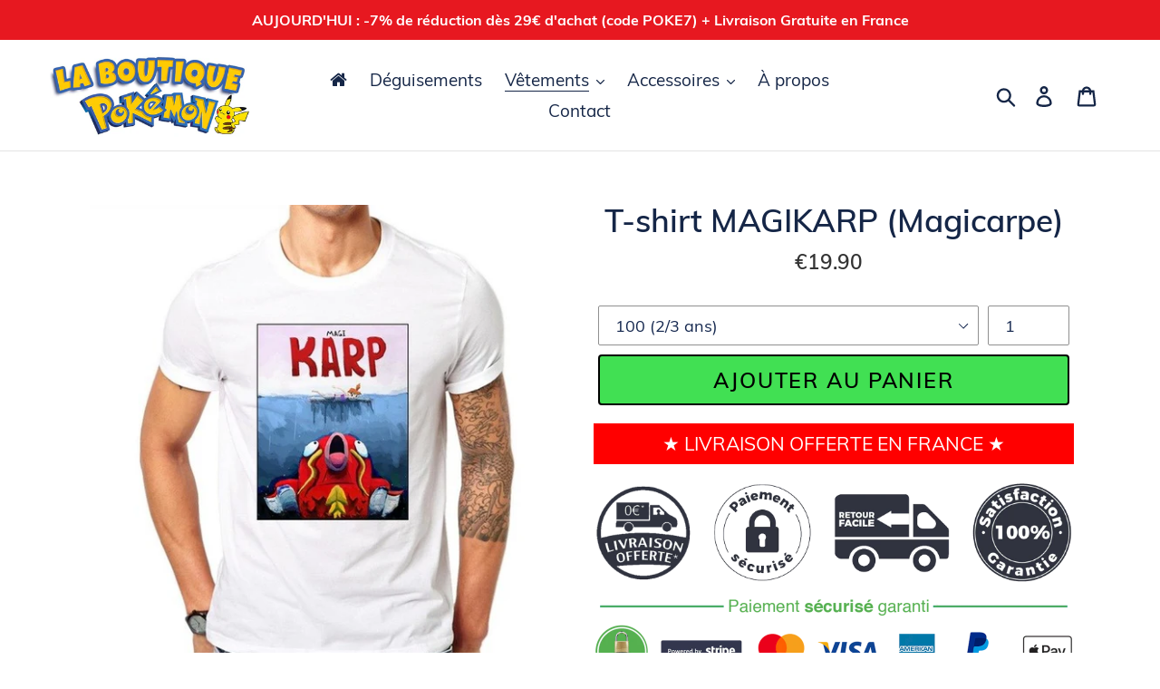

--- FILE ---
content_type: text/html; charset=utf-8
request_url: https://boutiquepokemon.fr/collections/tshirts/products/magikarp-tshirt
body_size: 27078
content:
<!doctype html>
<html class="no-js" lang="fr">
<head>
  <meta name="google-site-verification" content="Lr7LvBGai3Z1oIErgdxiQL7Zj2mVUJKAKAW8K5irZKE" />
  <meta charset="utf-8">
  <meta http-equiv="X-UA-Compatible" content="IE=edge,chrome=1">
  <meta name="viewport" content="width=device-width,initial-scale=1">
  <meta name="theme-color" content="#da2f0c">
  <link rel="canonical" href="https://boutiquepokemon.fr/products/magikarp-tshirt"><link rel="shortcut icon" href="//boutiquepokemon.fr/cdn/shop/files/favicon-boutique-pokemon_32x32.png?v=1613161386" type="image/png"><title>T-shirt Humour MAGIKARP (Magicarpe) | T-shirt Pokémon
&ndash; La Boutique Pokémon</title><meta name="description" content="Tee-shirt Pokémon : MAGIKARP (Magicarpe) Type : T-shirt Pokémon HumourStyle : Décontracté / FashionDesign / Dessin : Magicarpe géant et Ondine nageant dans l&#39;eauSource : Pokémon Première génération (Région de Kanto)Col &amp;amp; manches : Col rond / Manches courtesType de design : ImpressionCouleur du tee-shirt : Blanc Âge"><!-- /snippets/social-meta-tags.liquid -->




<meta property="og:site_name" content="La Boutique Pokémon">
<meta property="og:url" content="https://boutiquepokemon.fr/products/magikarp-tshirt">
<meta property="og:title" content="T-shirt MAGIKARP (Magicarpe)">
<meta property="og:type" content="product">
<meta property="og:description" content="Tee-shirt Pokémon : MAGIKARP (Magicarpe) Type : T-shirt Pokémon HumourStyle : Décontracté / FashionDesign / Dessin : Magicarpe géant et Ondine nageant dans l&#39;eauSource : Pokémon Première génération (Région de Kanto)Col &amp;amp; manches : Col rond / Manches courtesType de design : ImpressionCouleur du tee-shirt : Blanc Âge">

  <meta property="og:price:amount" content="19.90">
  <meta property="og:price:currency" content="EUR">

<meta property="og:image" content="http://boutiquepokemon.fr/cdn/shop/products/product-image-865013748_1200x1200.jpg?v=1547117919"><meta property="og:image" content="http://boutiquepokemon.fr/cdn/shop/products/guide-tailles-tshirts-pokemon_0bbe1597-2393-44f9-833c-1852e386c6be_1200x1200.jpg?v=1606763135">
<meta property="og:image:secure_url" content="https://boutiquepokemon.fr/cdn/shop/products/product-image-865013748_1200x1200.jpg?v=1547117919"><meta property="og:image:secure_url" content="https://boutiquepokemon.fr/cdn/shop/products/guide-tailles-tshirts-pokemon_0bbe1597-2393-44f9-833c-1852e386c6be_1200x1200.jpg?v=1606763135">


<meta name="twitter:card" content="summary_large_image">
<meta name="twitter:title" content="T-shirt MAGIKARP (Magicarpe)">
<meta name="twitter:description" content="Tee-shirt Pokémon : MAGIKARP (Magicarpe) Type : T-shirt Pokémon HumourStyle : Décontracté / FashionDesign / Dessin : Magicarpe géant et Ondine nageant dans l&#39;eauSource : Pokémon Première génération (Région de Kanto)Col &amp;amp; manches : Col rond / Manches courtesType de design : ImpressionCouleur du tee-shirt : Blanc Âge">


  <link href="//boutiquepokemon.fr/cdn/shop/t/2/assets/theme.scss.css?v=102268598343522210521706747426" rel="stylesheet" type="text/css" media="all" />

  <script>
    var theme = {
      strings: {
        addToCart: "Ajouter au panier",
        soldOut: "Épuisé",
        unavailable: "Non disponible",
        regularPrice: "Prix normal",
        sale: "Promo !",
        showMore: "Afficher plus",
        showLess: "Afficher moins",
        addressError: "Une erreur s\u0026#39;est produite dans la recherche de cette adresse",
        addressNoResults: "Aucun résultat pour cette adresse",
        addressQueryLimit: "Vous avez dépassé la limite d'utilisation de l'API de Google. Pensez à mettre à niveau vers un \u003ca href=\"https:\/\/developers.google.com\/maps\/premium\/usage-limits\"\u003eforfait premium\u003c\/a\u003e.",
        authError: "Une erreur s'est produite lors de l'authentification de votre compte Google Maps.",
        newWindow: "S\u0026#39;ouvre dans une nouvelle fenêtre.",
        external: "Ouvre un site externe.",
        newWindowExternal: "Ouvre un site externe dans une nouvelle fenêtre."
      },
      moneyFormat: "€{{amount}}"
    }

    document.documentElement.className = document.documentElement.className.replace('no-js', 'js');
  </script><script src="//boutiquepokemon.fr/cdn/shop/t/2/assets/lazysizes.js?v=68441465964607740661546790551" async="async"></script>
  <script src="//boutiquepokemon.fr/cdn/shop/t/2/assets/vendor.js?v=121857302354663160541546790552" defer="defer"></script>
  <script src="//boutiquepokemon.fr/cdn/shop/t/2/assets/theme.js?v=9700100977546769101639407656" defer="defer"></script>

<!-- Font-Awesome ================================================== -->
<link rel="stylesheet" href="//maxcdn.bootstrapcdn.com/font-awesome/4.3.0/css/font-awesome.min.css">
  
  
  <script>window.performance && window.performance.mark && window.performance.mark('shopify.content_for_header.start');</script><meta name="google-site-verification" content="73JzvUh8_FVXgIhau4MpKw_mkBD9O9ghRUaCVPcSVV8">
<meta id="shopify-digital-wallet" name="shopify-digital-wallet" content="/26900186/digital_wallets/dialog">
<link rel="alternate" type="application/json+oembed" href="https://boutiquepokemon.fr/products/magikarp-tshirt.oembed">
<script async="async" src="/checkouts/internal/preloads.js?locale=fr-EE"></script>
<script id="shopify-features" type="application/json">{"accessToken":"babd6ac9565c26a7007e81db9a5e84f2","betas":["rich-media-storefront-analytics"],"domain":"boutiquepokemon.fr","predictiveSearch":true,"shopId":26900186,"locale":"fr"}</script>
<script>var Shopify = Shopify || {};
Shopify.shop = "boutique-pokemon.myshopify.com";
Shopify.locale = "fr";
Shopify.currency = {"active":"EUR","rate":"1.0"};
Shopify.country = "EE";
Shopify.theme = {"name":"Debut","id":33439580203,"schema_name":"Debut","schema_version":"11.0.1","theme_store_id":796,"role":"main"};
Shopify.theme.handle = "null";
Shopify.theme.style = {"id":null,"handle":null};
Shopify.cdnHost = "boutiquepokemon.fr/cdn";
Shopify.routes = Shopify.routes || {};
Shopify.routes.root = "/";</script>
<script type="module">!function(o){(o.Shopify=o.Shopify||{}).modules=!0}(window);</script>
<script>!function(o){function n(){var o=[];function n(){o.push(Array.prototype.slice.apply(arguments))}return n.q=o,n}var t=o.Shopify=o.Shopify||{};t.loadFeatures=n(),t.autoloadFeatures=n()}(window);</script>
<script id="shop-js-analytics" type="application/json">{"pageType":"product"}</script>
<script defer="defer" async type="module" src="//boutiquepokemon.fr/cdn/shopifycloud/shop-js/modules/v2/client.init-shop-cart-sync_BcDpqI9l.fr.esm.js"></script>
<script defer="defer" async type="module" src="//boutiquepokemon.fr/cdn/shopifycloud/shop-js/modules/v2/chunk.common_a1Rf5Dlz.esm.js"></script>
<script defer="defer" async type="module" src="//boutiquepokemon.fr/cdn/shopifycloud/shop-js/modules/v2/chunk.modal_Djra7sW9.esm.js"></script>
<script type="module">
  await import("//boutiquepokemon.fr/cdn/shopifycloud/shop-js/modules/v2/client.init-shop-cart-sync_BcDpqI9l.fr.esm.js");
await import("//boutiquepokemon.fr/cdn/shopifycloud/shop-js/modules/v2/chunk.common_a1Rf5Dlz.esm.js");
await import("//boutiquepokemon.fr/cdn/shopifycloud/shop-js/modules/v2/chunk.modal_Djra7sW9.esm.js");

  window.Shopify.SignInWithShop?.initShopCartSync?.({"fedCMEnabled":true,"windoidEnabled":true});

</script>
<script>(function() {
  var isLoaded = false;
  function asyncLoad() {
    if (isLoaded) return;
    isLoaded = true;
    var urls = ["https:\/\/s3.amazonaws.com\/cart-notifications\/scripts\/boutique-pokemon.myshopify.com\/ae9d64a4-f6b9-4c5b-999c-7010eaec43e6.js?shop=boutique-pokemon.myshopify.com","https:\/\/s3.amazonaws.com\/cart-notifications\/scripts\/boutique-pokemon.myshopify.com\/8d940ac3-6bd5-4074-9436-38cd05a38355.js?shop=boutique-pokemon.myshopify.com","https:\/\/s3.amazonaws.com\/cart-notifications\/scripts\/boutique-pokemon.myshopify.com\/749a535b-6a7f-4c0e-b17e-e12d03450f5c.js?shop=boutique-pokemon.myshopify.com","https:\/\/s3.amazonaws.com\/cart-notifications\/scripts\/boutique-pokemon.myshopify.com\/7a7e8e6f-35fc-45a9-a102-69389c6716af.js?shop=boutique-pokemon.myshopify.com","https:\/\/s3.amazonaws.com\/cart-notifications\/scripts\/boutique-pokemon.myshopify.com\/97115e3b-0d21-440c-9d94-a6d3b86342bf.js?shop=boutique-pokemon.myshopify.com","https:\/\/s3.amazonaws.com\/cart-notifications\/scripts\/boutique-pokemon.myshopify.com\/9c607357-abc7-48de-8b55-ab412031ec4d.js?shop=boutique-pokemon.myshopify.com","https:\/\/shopify-occ.s3.amazonaws.com\/prod\/js\/common.js?shop=boutique-pokemon.myshopify.com","https:\/\/sp-micro-next.b-cdn.net\/sp-micro.umd.js?shop=boutique-pokemon.myshopify.com"];
    for (var i = 0; i < urls.length; i++) {
      var s = document.createElement('script');
      s.type = 'text/javascript';
      s.async = true;
      s.src = urls[i];
      var x = document.getElementsByTagName('script')[0];
      x.parentNode.insertBefore(s, x);
    }
  };
  if(window.attachEvent) {
    window.attachEvent('onload', asyncLoad);
  } else {
    window.addEventListener('load', asyncLoad, false);
  }
})();</script>
<script id="__st">var __st={"a":26900186,"offset":7200,"reqid":"5be447e5-42d5-456b-a9df-9ffa81dd7622-1769037911","pageurl":"boutiquepokemon.fr\/collections\/tshirts\/products\/magikarp-tshirt","u":"52224f3ee190","p":"product","rtyp":"product","rid":1664877396011};</script>
<script>window.ShopifyPaypalV4VisibilityTracking = true;</script>
<script id="captcha-bootstrap">!function(){'use strict';const t='contact',e='account',n='new_comment',o=[[t,t],['blogs',n],['comments',n],[t,'customer']],c=[[e,'customer_login'],[e,'guest_login'],[e,'recover_customer_password'],[e,'create_customer']],r=t=>t.map((([t,e])=>`form[action*='/${t}']:not([data-nocaptcha='true']) input[name='form_type'][value='${e}']`)).join(','),a=t=>()=>t?[...document.querySelectorAll(t)].map((t=>t.form)):[];function s(){const t=[...o],e=r(t);return a(e)}const i='password',u='form_key',d=['recaptcha-v3-token','g-recaptcha-response','h-captcha-response',i],f=()=>{try{return window.sessionStorage}catch{return}},m='__shopify_v',_=t=>t.elements[u];function p(t,e,n=!1){try{const o=window.sessionStorage,c=JSON.parse(o.getItem(e)),{data:r}=function(t){const{data:e,action:n}=t;return t[m]||n?{data:e,action:n}:{data:t,action:n}}(c);for(const[e,n]of Object.entries(r))t.elements[e]&&(t.elements[e].value=n);n&&o.removeItem(e)}catch(o){console.error('form repopulation failed',{error:o})}}const l='form_type',E='cptcha';function T(t){t.dataset[E]=!0}const w=window,h=w.document,L='Shopify',v='ce_forms',y='captcha';let A=!1;((t,e)=>{const n=(g='f06e6c50-85a8-45c8-87d0-21a2b65856fe',I='https://cdn.shopify.com/shopifycloud/storefront-forms-hcaptcha/ce_storefront_forms_captcha_hcaptcha.v1.5.2.iife.js',D={infoText:'Protégé par hCaptcha',privacyText:'Confidentialité',termsText:'Conditions'},(t,e,n)=>{const o=w[L][v],c=o.bindForm;if(c)return c(t,g,e,D).then(n);var r;o.q.push([[t,g,e,D],n]),r=I,A||(h.body.append(Object.assign(h.createElement('script'),{id:'captcha-provider',async:!0,src:r})),A=!0)});var g,I,D;w[L]=w[L]||{},w[L][v]=w[L][v]||{},w[L][v].q=[],w[L][y]=w[L][y]||{},w[L][y].protect=function(t,e){n(t,void 0,e),T(t)},Object.freeze(w[L][y]),function(t,e,n,w,h,L){const[v,y,A,g]=function(t,e,n){const i=e?o:[],u=t?c:[],d=[...i,...u],f=r(d),m=r(i),_=r(d.filter((([t,e])=>n.includes(e))));return[a(f),a(m),a(_),s()]}(w,h,L),I=t=>{const e=t.target;return e instanceof HTMLFormElement?e:e&&e.form},D=t=>v().includes(t);t.addEventListener('submit',(t=>{const e=I(t);if(!e)return;const n=D(e)&&!e.dataset.hcaptchaBound&&!e.dataset.recaptchaBound,o=_(e),c=g().includes(e)&&(!o||!o.value);(n||c)&&t.preventDefault(),c&&!n&&(function(t){try{if(!f())return;!function(t){const e=f();if(!e)return;const n=_(t);if(!n)return;const o=n.value;o&&e.removeItem(o)}(t);const e=Array.from(Array(32),(()=>Math.random().toString(36)[2])).join('');!function(t,e){_(t)||t.append(Object.assign(document.createElement('input'),{type:'hidden',name:u})),t.elements[u].value=e}(t,e),function(t,e){const n=f();if(!n)return;const o=[...t.querySelectorAll(`input[type='${i}']`)].map((({name:t})=>t)),c=[...d,...o],r={};for(const[a,s]of new FormData(t).entries())c.includes(a)||(r[a]=s);n.setItem(e,JSON.stringify({[m]:1,action:t.action,data:r}))}(t,e)}catch(e){console.error('failed to persist form',e)}}(e),e.submit())}));const S=(t,e)=>{t&&!t.dataset[E]&&(n(t,e.some((e=>e===t))),T(t))};for(const o of['focusin','change'])t.addEventListener(o,(t=>{const e=I(t);D(e)&&S(e,y())}));const B=e.get('form_key'),M=e.get(l),P=B&&M;t.addEventListener('DOMContentLoaded',(()=>{const t=y();if(P)for(const e of t)e.elements[l].value===M&&p(e,B);[...new Set([...A(),...v().filter((t=>'true'===t.dataset.shopifyCaptcha))])].forEach((e=>S(e,t)))}))}(h,new URLSearchParams(w.location.search),n,t,e,['guest_login'])})(!0,!0)}();</script>
<script integrity="sha256-4kQ18oKyAcykRKYeNunJcIwy7WH5gtpwJnB7kiuLZ1E=" data-source-attribution="shopify.loadfeatures" defer="defer" src="//boutiquepokemon.fr/cdn/shopifycloud/storefront/assets/storefront/load_feature-a0a9edcb.js" crossorigin="anonymous"></script>
<script data-source-attribution="shopify.dynamic_checkout.dynamic.init">var Shopify=Shopify||{};Shopify.PaymentButton=Shopify.PaymentButton||{isStorefrontPortableWallets:!0,init:function(){window.Shopify.PaymentButton.init=function(){};var t=document.createElement("script");t.src="https://boutiquepokemon.fr/cdn/shopifycloud/portable-wallets/latest/portable-wallets.fr.js",t.type="module",document.head.appendChild(t)}};
</script>
<script data-source-attribution="shopify.dynamic_checkout.buyer_consent">
  function portableWalletsHideBuyerConsent(e){var t=document.getElementById("shopify-buyer-consent"),n=document.getElementById("shopify-subscription-policy-button");t&&n&&(t.classList.add("hidden"),t.setAttribute("aria-hidden","true"),n.removeEventListener("click",e))}function portableWalletsShowBuyerConsent(e){var t=document.getElementById("shopify-buyer-consent"),n=document.getElementById("shopify-subscription-policy-button");t&&n&&(t.classList.remove("hidden"),t.removeAttribute("aria-hidden"),n.addEventListener("click",e))}window.Shopify?.PaymentButton&&(window.Shopify.PaymentButton.hideBuyerConsent=portableWalletsHideBuyerConsent,window.Shopify.PaymentButton.showBuyerConsent=portableWalletsShowBuyerConsent);
</script>
<script data-source-attribution="shopify.dynamic_checkout.cart.bootstrap">document.addEventListener("DOMContentLoaded",(function(){function t(){return document.querySelector("shopify-accelerated-checkout-cart, shopify-accelerated-checkout")}if(t())Shopify.PaymentButton.init();else{new MutationObserver((function(e,n){t()&&(Shopify.PaymentButton.init(),n.disconnect())})).observe(document.body,{childList:!0,subtree:!0})}}));
</script>

<script>window.performance && window.performance.mark && window.performance.mark('shopify.content_for_header.end');</script>
<script type="text/javascript">window.moneyFormat = "€{{amount}}";
    window.shopCurrency = "EUR";
    window.assetsUrl = '//boutiquepokemon.fr/cdn/shop/t/2/assets/';
  </script>
  <link href="//boutiquepokemon.fr/cdn/shop/t/2/assets/globo.alsobought.css?v=51029727551045805161572964515" rel="stylesheet" type="text/css" media="all" />  <script src="//boutiquepokemon.fr/cdn/shop/t/2/assets/globo.alsobought.js?v=55641921801928829261572964518" data-instant-track type="text/javascript"></script>
  <script data-instant-track>
    var globoAlsoBought = new globoAlsoBought({
      apiUrl: "https://related-products.globosoftware.net/api",
      shop: "boutique-pokemon.myshopify.com",
      domain: "boutiquepokemon.fr",
      view_name: 'globo.related',
      cart_properties_name: 'utm_source',
      cart_properties_value: 'globoRelatedProducts',
      manualRecommendations: {},
      discount: false,
      redirect: true,
      exclude_tags: [],
      carousel_items: 6,
      carousel_autoplay: false,
      productBoughtTogether: {
        enable: true,
        limit: 2,
        random: false,
        template: 3,
        thisItem: true,
        conditions: ["collection","global"]
      },
      productRelated: {
        enable: true,
        limit: 20,
        random: false,
        template: 1,
        thisItem: false,
        conditions: ["type","collection","global"]
      },
      cart: {
        enable: false,
        limit: 20,
        random: false,
        template: 1,
        conditions: ["tags","global"],
        products: []
      },product: {
          id: 1664877396011,
          title: "T-shirt MAGIKARP (Magicarpe)",
          handle: "magikarp-tshirt",
          price: 1990,
          compare_at_price: null,
          images: ["//boutiquepokemon.fr/cdn/shop/products/product-image-865013748.jpg?v=1547117919"],
          variants: [{"id":37706521280710,"title":"100 (2\/3 ans)","option1":"100 (2\/3 ans)","option2":null,"option3":null,"sku":"41870690-brown-kids-100cm","requires_shipping":true,"taxable":false,"featured_image":null,"available":true,"name":"T-shirt MAGIKARP (Magicarpe) - 100 (2\/3 ans)","public_title":"100 (2\/3 ans)","options":["100 (2\/3 ans)"],"price":1990,"weight":0,"compare_at_price":null,"inventory_management":"shopify","barcode":null,"requires_selling_plan":false,"selling_plan_allocations":[]},{"id":37706521510086,"title":"110 (3\/4 ans)","option1":"110 (3\/4 ans)","option2":null,"option3":null,"sku":"41870690-brown-kids-110cm","requires_shipping":true,"taxable":false,"featured_image":null,"available":true,"name":"T-shirt MAGIKARP (Magicarpe) - 110 (3\/4 ans)","public_title":"110 (3\/4 ans)","options":["110 (3\/4 ans)"],"price":1990,"weight":0,"compare_at_price":null,"inventory_management":"shopify","barcode":null,"requires_selling_plan":false,"selling_plan_allocations":[]},{"id":37706521542854,"title":"120 (4\/5 ans)","option1":"120 (4\/5 ans)","option2":null,"option3":null,"sku":"41870690-brown-kids-120cm","requires_shipping":true,"taxable":false,"featured_image":null,"available":true,"name":"T-shirt MAGIKARP (Magicarpe) - 120 (4\/5 ans)","public_title":"120 (4\/5 ans)","options":["120 (4\/5 ans)"],"price":1990,"weight":0,"compare_at_price":null,"inventory_management":"shopify","barcode":null,"requires_selling_plan":false,"selling_plan_allocations":[]},{"id":37706521575622,"title":"130 (5\/6 ans)","option1":"130 (5\/6 ans)","option2":null,"option3":null,"sku":"41870690-brown-kids-130cm","requires_shipping":true,"taxable":false,"featured_image":null,"available":true,"name":"T-shirt MAGIKARP (Magicarpe) - 130 (5\/6 ans)","public_title":"130 (5\/6 ans)","options":["130 (5\/6 ans)"],"price":1990,"weight":0,"compare_at_price":null,"inventory_management":"shopify","barcode":null,"requires_selling_plan":false,"selling_plan_allocations":[]},{"id":37706521608390,"title":"140 (6\/7 ans)","option1":"140 (6\/7 ans)","option2":null,"option3":null,"sku":"41870690-brown-kids-140cm","requires_shipping":true,"taxable":false,"featured_image":null,"available":true,"name":"T-shirt MAGIKARP (Magicarpe) - 140 (6\/7 ans)","public_title":"140 (6\/7 ans)","options":["140 (6\/7 ans)"],"price":1990,"weight":0,"compare_at_price":null,"inventory_management":"shopify","barcode":null,"requires_selling_plan":false,"selling_plan_allocations":[]},{"id":37706521444550,"title":"150 (8\/9 ans)","option1":"150 (8\/9 ans)","option2":null,"option3":null,"sku":"41870690-brown-kids-150cm","requires_shipping":true,"taxable":false,"featured_image":null,"available":true,"name":"T-shirt MAGIKARP (Magicarpe) - 150 (8\/9 ans)","public_title":"150 (8\/9 ans)","options":["150 (8\/9 ans)"],"price":1990,"weight":0,"compare_at_price":null,"inventory_management":"shopify","barcode":null,"requires_selling_plan":false,"selling_plan_allocations":[]},{"id":37706521477318,"title":"160 (10\/11 ans)","option1":"160 (10\/11 ans)","option2":null,"option3":null,"sku":"41870690-brown-kids-160cm","requires_shipping":true,"taxable":false,"featured_image":null,"available":true,"name":"T-shirt MAGIKARP (Magicarpe) - 160 (10\/11 ans)","public_title":"160 (10\/11 ans)","options":["160 (10\/11 ans)"],"price":1990,"weight":0,"compare_at_price":null,"inventory_management":"shopify","barcode":null,"requires_selling_plan":false,"selling_plan_allocations":[]},{"id":37706521641158,"title":"XXS (12\/13 ans)","option1":"XXS (12\/13 ans)","option2":null,"option3":null,"sku":"41870690-brown-xxs","requires_shipping":true,"taxable":false,"featured_image":null,"available":true,"name":"T-shirt MAGIKARP (Magicarpe) - XXS (12\/13 ans)","public_title":"XXS (12\/13 ans)","options":["XXS (12\/13 ans)"],"price":1990,"weight":0,"compare_at_price":null,"inventory_management":"shopify","barcode":null,"requires_selling_plan":false,"selling_plan_allocations":[]},{"id":37706521673926,"title":"XS (13\/14 ans)","option1":"XS (13\/14 ans)","option2":null,"option3":null,"sku":"41870690-brown-xs","requires_shipping":true,"taxable":false,"featured_image":null,"available":true,"name":"T-shirt MAGIKARP (Magicarpe) - XS (13\/14 ans)","public_title":"XS (13\/14 ans)","options":["XS (13\/14 ans)"],"price":1990,"weight":0,"compare_at_price":null,"inventory_management":"shopify","barcode":null,"requires_selling_plan":false,"selling_plan_allocations":[]},{"id":37706521313478,"title":"S","option1":"S","option2":null,"option3":null,"sku":"41870690-brown-s","requires_shipping":true,"taxable":false,"featured_image":null,"available":true,"name":"T-shirt MAGIKARP (Magicarpe) - S","public_title":"S","options":["S"],"price":1990,"weight":0,"compare_at_price":null,"inventory_management":"shopify","barcode":null,"requires_selling_plan":false,"selling_plan_allocations":[]},{"id":37706521346246,"title":"M","option1":"M","option2":null,"option3":null,"sku":"41870690-brown-m","requires_shipping":true,"taxable":false,"featured_image":null,"available":true,"name":"T-shirt MAGIKARP (Magicarpe) - M","public_title":"M","options":["M"],"price":1990,"weight":0,"compare_at_price":null,"inventory_management":"shopify","barcode":null,"requires_selling_plan":false,"selling_plan_allocations":[]},{"id":37706521379014,"title":"L","option1":"L","option2":null,"option3":null,"sku":"41870690-brown-l","requires_shipping":true,"taxable":false,"featured_image":null,"available":true,"name":"T-shirt MAGIKARP (Magicarpe) - L","public_title":"L","options":["L"],"price":1990,"weight":0,"compare_at_price":null,"inventory_management":"shopify","barcode":null,"requires_selling_plan":false,"selling_plan_allocations":[]},{"id":37706521411782,"title":"XL","option1":"XL","option2":null,"option3":null,"sku":"41870690-brown-xl","requires_shipping":true,"taxable":false,"featured_image":null,"available":true,"name":"T-shirt MAGIKARP (Magicarpe) - XL","public_title":"XL","options":["XL"],"price":1990,"weight":0,"compare_at_price":null,"inventory_management":"shopify","barcode":null,"requires_selling_plan":false,"selling_plan_allocations":[]},{"id":37706521182406,"title":"XXL","option1":"XXL","option2":null,"option3":null,"sku":"41870690-brown-xxl","requires_shipping":true,"taxable":false,"featured_image":null,"available":true,"name":"T-shirt MAGIKARP (Magicarpe) - XXL","public_title":"XXL","options":["XXL"],"price":1990,"weight":0,"compare_at_price":null,"inventory_management":"shopify","barcode":null,"requires_selling_plan":false,"selling_plan_allocations":[]},{"id":37706521215174,"title":"3XL","option1":"3XL","option2":null,"option3":null,"sku":"41870690-brown-xxxl","requires_shipping":true,"taxable":false,"featured_image":null,"available":true,"name":"T-shirt MAGIKARP (Magicarpe) - 3XL","public_title":"3XL","options":["3XL"],"price":1990,"weight":0,"compare_at_price":null,"inventory_management":"shopify","barcode":null,"requires_selling_plan":false,"selling_plan_allocations":[]},{"id":37706521247942,"title":"4XL","option1":"4XL","option2":null,"option3":null,"sku":"41870690-brown-4xl","requires_shipping":true,"taxable":false,"featured_image":null,"available":true,"name":"T-shirt MAGIKARP (Magicarpe) - 4XL","public_title":"4XL","options":["4XL"],"price":1990,"weight":0,"compare_at_price":null,"inventory_management":"shopify","barcode":null,"requires_selling_plan":false,"selling_plan_allocations":[]}],
          available: true,
          vendor: "La Boutique Pokémon",
          product_type: "T-shirt",
          tags: ["Pokémon","Première Génération"],
          collection:"tshirts"},no_image_url: "https://cdn.shopify.com/s/images/admin/no-image-large.gif"
    });
  </script>
  
  
  
<!-- GSSTART Infinite Scroll code start. Do not change --><script type="text/javascript" src="https://gravity-apps.com/shopify/js/shopify/infinitescroll2411.js?v=gse037fa89998fb3868dc0c45d31ea8d8a"></script> <!-- nfinite Scroll code end. Do not change GSEND --><!-- BEGIN app block: shopify://apps/cbb-shipping-rates/blocks/app-embed-block/de9da91b-8d51-4359-81df-b8b0288464c7 --><script>
    window.codeblackbelt = window.codeblackbelt || {};
    window.codeblackbelt.shop = window.codeblackbelt.shop || 'boutique-pokemon.myshopify.com';
    </script><script src="//cdn.codeblackbelt.com/widgets/shipping-rates-calculator-plus/main.min.js?version=2026012201+0200" async></script>
<!-- END app block --><link href="https://monorail-edge.shopifysvc.com" rel="dns-prefetch">
<script>(function(){if ("sendBeacon" in navigator && "performance" in window) {try {var session_token_from_headers = performance.getEntriesByType('navigation')[0].serverTiming.find(x => x.name == '_s').description;} catch {var session_token_from_headers = undefined;}var session_cookie_matches = document.cookie.match(/_shopify_s=([^;]*)/);var session_token_from_cookie = session_cookie_matches && session_cookie_matches.length === 2 ? session_cookie_matches[1] : "";var session_token = session_token_from_headers || session_token_from_cookie || "";function handle_abandonment_event(e) {var entries = performance.getEntries().filter(function(entry) {return /monorail-edge.shopifysvc.com/.test(entry.name);});if (!window.abandonment_tracked && entries.length === 0) {window.abandonment_tracked = true;var currentMs = Date.now();var navigation_start = performance.timing.navigationStart;var payload = {shop_id: 26900186,url: window.location.href,navigation_start,duration: currentMs - navigation_start,session_token,page_type: "product"};window.navigator.sendBeacon("https://monorail-edge.shopifysvc.com/v1/produce", JSON.stringify({schema_id: "online_store_buyer_site_abandonment/1.1",payload: payload,metadata: {event_created_at_ms: currentMs,event_sent_at_ms: currentMs}}));}}window.addEventListener('pagehide', handle_abandonment_event);}}());</script>
<script id="web-pixels-manager-setup">(function e(e,d,r,n,o){if(void 0===o&&(o={}),!Boolean(null===(a=null===(i=window.Shopify)||void 0===i?void 0:i.analytics)||void 0===a?void 0:a.replayQueue)){var i,a;window.Shopify=window.Shopify||{};var t=window.Shopify;t.analytics=t.analytics||{};var s=t.analytics;s.replayQueue=[],s.publish=function(e,d,r){return s.replayQueue.push([e,d,r]),!0};try{self.performance.mark("wpm:start")}catch(e){}var l=function(){var e={modern:/Edge?\/(1{2}[4-9]|1[2-9]\d|[2-9]\d{2}|\d{4,})\.\d+(\.\d+|)|Firefox\/(1{2}[4-9]|1[2-9]\d|[2-9]\d{2}|\d{4,})\.\d+(\.\d+|)|Chrom(ium|e)\/(9{2}|\d{3,})\.\d+(\.\d+|)|(Maci|X1{2}).+ Version\/(15\.\d+|(1[6-9]|[2-9]\d|\d{3,})\.\d+)([,.]\d+|)( \(\w+\)|)( Mobile\/\w+|) Safari\/|Chrome.+OPR\/(9{2}|\d{3,})\.\d+\.\d+|(CPU[ +]OS|iPhone[ +]OS|CPU[ +]iPhone|CPU IPhone OS|CPU iPad OS)[ +]+(15[._]\d+|(1[6-9]|[2-9]\d|\d{3,})[._]\d+)([._]\d+|)|Android:?[ /-](13[3-9]|1[4-9]\d|[2-9]\d{2}|\d{4,})(\.\d+|)(\.\d+|)|Android.+Firefox\/(13[5-9]|1[4-9]\d|[2-9]\d{2}|\d{4,})\.\d+(\.\d+|)|Android.+Chrom(ium|e)\/(13[3-9]|1[4-9]\d|[2-9]\d{2}|\d{4,})\.\d+(\.\d+|)|SamsungBrowser\/([2-9]\d|\d{3,})\.\d+/,legacy:/Edge?\/(1[6-9]|[2-9]\d|\d{3,})\.\d+(\.\d+|)|Firefox\/(5[4-9]|[6-9]\d|\d{3,})\.\d+(\.\d+|)|Chrom(ium|e)\/(5[1-9]|[6-9]\d|\d{3,})\.\d+(\.\d+|)([\d.]+$|.*Safari\/(?![\d.]+ Edge\/[\d.]+$))|(Maci|X1{2}).+ Version\/(10\.\d+|(1[1-9]|[2-9]\d|\d{3,})\.\d+)([,.]\d+|)( \(\w+\)|)( Mobile\/\w+|) Safari\/|Chrome.+OPR\/(3[89]|[4-9]\d|\d{3,})\.\d+\.\d+|(CPU[ +]OS|iPhone[ +]OS|CPU[ +]iPhone|CPU IPhone OS|CPU iPad OS)[ +]+(10[._]\d+|(1[1-9]|[2-9]\d|\d{3,})[._]\d+)([._]\d+|)|Android:?[ /-](13[3-9]|1[4-9]\d|[2-9]\d{2}|\d{4,})(\.\d+|)(\.\d+|)|Mobile Safari.+OPR\/([89]\d|\d{3,})\.\d+\.\d+|Android.+Firefox\/(13[5-9]|1[4-9]\d|[2-9]\d{2}|\d{4,})\.\d+(\.\d+|)|Android.+Chrom(ium|e)\/(13[3-9]|1[4-9]\d|[2-9]\d{2}|\d{4,})\.\d+(\.\d+|)|Android.+(UC? ?Browser|UCWEB|U3)[ /]?(15\.([5-9]|\d{2,})|(1[6-9]|[2-9]\d|\d{3,})\.\d+)\.\d+|SamsungBrowser\/(5\.\d+|([6-9]|\d{2,})\.\d+)|Android.+MQ{2}Browser\/(14(\.(9|\d{2,})|)|(1[5-9]|[2-9]\d|\d{3,})(\.\d+|))(\.\d+|)|K[Aa][Ii]OS\/(3\.\d+|([4-9]|\d{2,})\.\d+)(\.\d+|)/},d=e.modern,r=e.legacy,n=navigator.userAgent;return n.match(d)?"modern":n.match(r)?"legacy":"unknown"}(),u="modern"===l?"modern":"legacy",c=(null!=n?n:{modern:"",legacy:""})[u],f=function(e){return[e.baseUrl,"/wpm","/b",e.hashVersion,"modern"===e.buildTarget?"m":"l",".js"].join("")}({baseUrl:d,hashVersion:r,buildTarget:u}),m=function(e){var d=e.version,r=e.bundleTarget,n=e.surface,o=e.pageUrl,i=e.monorailEndpoint;return{emit:function(e){var a=e.status,t=e.errorMsg,s=(new Date).getTime(),l=JSON.stringify({metadata:{event_sent_at_ms:s},events:[{schema_id:"web_pixels_manager_load/3.1",payload:{version:d,bundle_target:r,page_url:o,status:a,surface:n,error_msg:t},metadata:{event_created_at_ms:s}}]});if(!i)return console&&console.warn&&console.warn("[Web Pixels Manager] No Monorail endpoint provided, skipping logging."),!1;try{return self.navigator.sendBeacon.bind(self.navigator)(i,l)}catch(e){}var u=new XMLHttpRequest;try{return u.open("POST",i,!0),u.setRequestHeader("Content-Type","text/plain"),u.send(l),!0}catch(e){return console&&console.warn&&console.warn("[Web Pixels Manager] Got an unhandled error while logging to Monorail."),!1}}}}({version:r,bundleTarget:l,surface:e.surface,pageUrl:self.location.href,monorailEndpoint:e.monorailEndpoint});try{o.browserTarget=l,function(e){var d=e.src,r=e.async,n=void 0===r||r,o=e.onload,i=e.onerror,a=e.sri,t=e.scriptDataAttributes,s=void 0===t?{}:t,l=document.createElement("script"),u=document.querySelector("head"),c=document.querySelector("body");if(l.async=n,l.src=d,a&&(l.integrity=a,l.crossOrigin="anonymous"),s)for(var f in s)if(Object.prototype.hasOwnProperty.call(s,f))try{l.dataset[f]=s[f]}catch(e){}if(o&&l.addEventListener("load",o),i&&l.addEventListener("error",i),u)u.appendChild(l);else{if(!c)throw new Error("Did not find a head or body element to append the script");c.appendChild(l)}}({src:f,async:!0,onload:function(){if(!function(){var e,d;return Boolean(null===(d=null===(e=window.Shopify)||void 0===e?void 0:e.analytics)||void 0===d?void 0:d.initialized)}()){var d=window.webPixelsManager.init(e)||void 0;if(d){var r=window.Shopify.analytics;r.replayQueue.forEach((function(e){var r=e[0],n=e[1],o=e[2];d.publishCustomEvent(r,n,o)})),r.replayQueue=[],r.publish=d.publishCustomEvent,r.visitor=d.visitor,r.initialized=!0}}},onerror:function(){return m.emit({status:"failed",errorMsg:"".concat(f," has failed to load")})},sri:function(e){var d=/^sha384-[A-Za-z0-9+/=]+$/;return"string"==typeof e&&d.test(e)}(c)?c:"",scriptDataAttributes:o}),m.emit({status:"loading"})}catch(e){m.emit({status:"failed",errorMsg:(null==e?void 0:e.message)||"Unknown error"})}}})({shopId: 26900186,storefrontBaseUrl: "https://boutiquepokemon.fr",extensionsBaseUrl: "https://extensions.shopifycdn.com/cdn/shopifycloud/web-pixels-manager",monorailEndpoint: "https://monorail-edge.shopifysvc.com/unstable/produce_batch",surface: "storefront-renderer",enabledBetaFlags: ["2dca8a86"],webPixelsConfigList: [{"id":"1996357965","configuration":"{\"backendUrl\":\"https:\\\/\\\/api.salespop.com\",\"shopifyDomain\":\"boutique-pokemon.myshopify.com\"}","eventPayloadVersion":"v1","runtimeContext":"STRICT","scriptVersion":"bb83dd074d22fef7d4e3cfe7cac23089","type":"APP","apiClientId":1869884,"privacyPurposes":["ANALYTICS"],"dataSharingAdjustments":{"protectedCustomerApprovalScopes":["read_customer_address","read_customer_name","read_customer_personal_data"]}},{"id":"1147044173","configuration":"{\"config\":\"{\\\"pixel_id\\\":\\\"AW-782623305\\\",\\\"target_country\\\":\\\"FR\\\",\\\"gtag_events\\\":[{\\\"type\\\":\\\"page_view\\\",\\\"action_label\\\":\\\"AW-782623305\\\/qHVuCIX804sBEMnEl_UC\\\"},{\\\"type\\\":\\\"purchase\\\",\\\"action_label\\\":\\\"AW-782623305\\\/9JpzCIj804sBEMnEl_UC\\\"},{\\\"type\\\":\\\"view_item\\\",\\\"action_label\\\":\\\"AW-782623305\\\/cLkDCJr804sBEMnEl_UC\\\"},{\\\"type\\\":\\\"add_to_cart\\\",\\\"action_label\\\":\\\"AW-782623305\\\/p3_YCJ3804sBEMnEl_UC\\\"},{\\\"type\\\":\\\"begin_checkout\\\",\\\"action_label\\\":\\\"AW-782623305\\\/KNfaCKD804sBEMnEl_UC\\\"},{\\\"type\\\":\\\"search\\\",\\\"action_label\\\":\\\"AW-782623305\\\/aOFUCKP804sBEMnEl_UC\\\"},{\\\"type\\\":\\\"add_payment_info\\\",\\\"action_label\\\":\\\"AW-782623305\\\/jtHmCKb804sBEMnEl_UC\\\"}],\\\"enable_monitoring_mode\\\":false}\"}","eventPayloadVersion":"v1","runtimeContext":"OPEN","scriptVersion":"b2a88bafab3e21179ed38636efcd8a93","type":"APP","apiClientId":1780363,"privacyPurposes":[],"dataSharingAdjustments":{"protectedCustomerApprovalScopes":["read_customer_address","read_customer_email","read_customer_name","read_customer_personal_data","read_customer_phone"]}},{"id":"156238157","eventPayloadVersion":"v1","runtimeContext":"LAX","scriptVersion":"1","type":"CUSTOM","privacyPurposes":["MARKETING"],"name":"Meta pixel (migrated)"},{"id":"168395085","eventPayloadVersion":"v1","runtimeContext":"LAX","scriptVersion":"1","type":"CUSTOM","privacyPurposes":["ANALYTICS"],"name":"Google Analytics tag (migrated)"},{"id":"shopify-app-pixel","configuration":"{}","eventPayloadVersion":"v1","runtimeContext":"STRICT","scriptVersion":"0450","apiClientId":"shopify-pixel","type":"APP","privacyPurposes":["ANALYTICS","MARKETING"]},{"id":"shopify-custom-pixel","eventPayloadVersion":"v1","runtimeContext":"LAX","scriptVersion":"0450","apiClientId":"shopify-pixel","type":"CUSTOM","privacyPurposes":["ANALYTICS","MARKETING"]}],isMerchantRequest: false,initData: {"shop":{"name":"La Boutique Pokémon","paymentSettings":{"currencyCode":"EUR"},"myshopifyDomain":"boutique-pokemon.myshopify.com","countryCode":"EE","storefrontUrl":"https:\/\/boutiquepokemon.fr"},"customer":null,"cart":null,"checkout":null,"productVariants":[{"price":{"amount":19.9,"currencyCode":"EUR"},"product":{"title":"T-shirt MAGIKARP (Magicarpe)","vendor":"La Boutique Pokémon","id":"1664877396011","untranslatedTitle":"T-shirt MAGIKARP (Magicarpe)","url":"\/products\/magikarp-tshirt","type":"T-shirt"},"id":"37706521280710","image":{"src":"\/\/boutiquepokemon.fr\/cdn\/shop\/products\/product-image-865013748.jpg?v=1547117919"},"sku":"41870690-brown-kids-100cm","title":"100 (2\/3 ans)","untranslatedTitle":"100 (2\/3 ans)"},{"price":{"amount":19.9,"currencyCode":"EUR"},"product":{"title":"T-shirt MAGIKARP (Magicarpe)","vendor":"La Boutique Pokémon","id":"1664877396011","untranslatedTitle":"T-shirt MAGIKARP (Magicarpe)","url":"\/products\/magikarp-tshirt","type":"T-shirt"},"id":"37706521510086","image":{"src":"\/\/boutiquepokemon.fr\/cdn\/shop\/products\/product-image-865013748.jpg?v=1547117919"},"sku":"41870690-brown-kids-110cm","title":"110 (3\/4 ans)","untranslatedTitle":"110 (3\/4 ans)"},{"price":{"amount":19.9,"currencyCode":"EUR"},"product":{"title":"T-shirt MAGIKARP (Magicarpe)","vendor":"La Boutique Pokémon","id":"1664877396011","untranslatedTitle":"T-shirt MAGIKARP (Magicarpe)","url":"\/products\/magikarp-tshirt","type":"T-shirt"},"id":"37706521542854","image":{"src":"\/\/boutiquepokemon.fr\/cdn\/shop\/products\/product-image-865013748.jpg?v=1547117919"},"sku":"41870690-brown-kids-120cm","title":"120 (4\/5 ans)","untranslatedTitle":"120 (4\/5 ans)"},{"price":{"amount":19.9,"currencyCode":"EUR"},"product":{"title":"T-shirt MAGIKARP (Magicarpe)","vendor":"La Boutique Pokémon","id":"1664877396011","untranslatedTitle":"T-shirt MAGIKARP (Magicarpe)","url":"\/products\/magikarp-tshirt","type":"T-shirt"},"id":"37706521575622","image":{"src":"\/\/boutiquepokemon.fr\/cdn\/shop\/products\/product-image-865013748.jpg?v=1547117919"},"sku":"41870690-brown-kids-130cm","title":"130 (5\/6 ans)","untranslatedTitle":"130 (5\/6 ans)"},{"price":{"amount":19.9,"currencyCode":"EUR"},"product":{"title":"T-shirt MAGIKARP (Magicarpe)","vendor":"La Boutique Pokémon","id":"1664877396011","untranslatedTitle":"T-shirt MAGIKARP (Magicarpe)","url":"\/products\/magikarp-tshirt","type":"T-shirt"},"id":"37706521608390","image":{"src":"\/\/boutiquepokemon.fr\/cdn\/shop\/products\/product-image-865013748.jpg?v=1547117919"},"sku":"41870690-brown-kids-140cm","title":"140 (6\/7 ans)","untranslatedTitle":"140 (6\/7 ans)"},{"price":{"amount":19.9,"currencyCode":"EUR"},"product":{"title":"T-shirt MAGIKARP (Magicarpe)","vendor":"La Boutique Pokémon","id":"1664877396011","untranslatedTitle":"T-shirt MAGIKARP (Magicarpe)","url":"\/products\/magikarp-tshirt","type":"T-shirt"},"id":"37706521444550","image":{"src":"\/\/boutiquepokemon.fr\/cdn\/shop\/products\/product-image-865013748.jpg?v=1547117919"},"sku":"41870690-brown-kids-150cm","title":"150 (8\/9 ans)","untranslatedTitle":"150 (8\/9 ans)"},{"price":{"amount":19.9,"currencyCode":"EUR"},"product":{"title":"T-shirt MAGIKARP (Magicarpe)","vendor":"La Boutique Pokémon","id":"1664877396011","untranslatedTitle":"T-shirt MAGIKARP (Magicarpe)","url":"\/products\/magikarp-tshirt","type":"T-shirt"},"id":"37706521477318","image":{"src":"\/\/boutiquepokemon.fr\/cdn\/shop\/products\/product-image-865013748.jpg?v=1547117919"},"sku":"41870690-brown-kids-160cm","title":"160 (10\/11 ans)","untranslatedTitle":"160 (10\/11 ans)"},{"price":{"amount":19.9,"currencyCode":"EUR"},"product":{"title":"T-shirt MAGIKARP (Magicarpe)","vendor":"La Boutique Pokémon","id":"1664877396011","untranslatedTitle":"T-shirt MAGIKARP (Magicarpe)","url":"\/products\/magikarp-tshirt","type":"T-shirt"},"id":"37706521641158","image":{"src":"\/\/boutiquepokemon.fr\/cdn\/shop\/products\/product-image-865013748.jpg?v=1547117919"},"sku":"41870690-brown-xxs","title":"XXS (12\/13 ans)","untranslatedTitle":"XXS (12\/13 ans)"},{"price":{"amount":19.9,"currencyCode":"EUR"},"product":{"title":"T-shirt MAGIKARP (Magicarpe)","vendor":"La Boutique Pokémon","id":"1664877396011","untranslatedTitle":"T-shirt MAGIKARP (Magicarpe)","url":"\/products\/magikarp-tshirt","type":"T-shirt"},"id":"37706521673926","image":{"src":"\/\/boutiquepokemon.fr\/cdn\/shop\/products\/product-image-865013748.jpg?v=1547117919"},"sku":"41870690-brown-xs","title":"XS (13\/14 ans)","untranslatedTitle":"XS (13\/14 ans)"},{"price":{"amount":19.9,"currencyCode":"EUR"},"product":{"title":"T-shirt MAGIKARP (Magicarpe)","vendor":"La Boutique Pokémon","id":"1664877396011","untranslatedTitle":"T-shirt MAGIKARP (Magicarpe)","url":"\/products\/magikarp-tshirt","type":"T-shirt"},"id":"37706521313478","image":{"src":"\/\/boutiquepokemon.fr\/cdn\/shop\/products\/product-image-865013748.jpg?v=1547117919"},"sku":"41870690-brown-s","title":"S","untranslatedTitle":"S"},{"price":{"amount":19.9,"currencyCode":"EUR"},"product":{"title":"T-shirt MAGIKARP (Magicarpe)","vendor":"La Boutique Pokémon","id":"1664877396011","untranslatedTitle":"T-shirt MAGIKARP (Magicarpe)","url":"\/products\/magikarp-tshirt","type":"T-shirt"},"id":"37706521346246","image":{"src":"\/\/boutiquepokemon.fr\/cdn\/shop\/products\/product-image-865013748.jpg?v=1547117919"},"sku":"41870690-brown-m","title":"M","untranslatedTitle":"M"},{"price":{"amount":19.9,"currencyCode":"EUR"},"product":{"title":"T-shirt MAGIKARP (Magicarpe)","vendor":"La Boutique Pokémon","id":"1664877396011","untranslatedTitle":"T-shirt MAGIKARP (Magicarpe)","url":"\/products\/magikarp-tshirt","type":"T-shirt"},"id":"37706521379014","image":{"src":"\/\/boutiquepokemon.fr\/cdn\/shop\/products\/product-image-865013748.jpg?v=1547117919"},"sku":"41870690-brown-l","title":"L","untranslatedTitle":"L"},{"price":{"amount":19.9,"currencyCode":"EUR"},"product":{"title":"T-shirt MAGIKARP (Magicarpe)","vendor":"La Boutique Pokémon","id":"1664877396011","untranslatedTitle":"T-shirt MAGIKARP (Magicarpe)","url":"\/products\/magikarp-tshirt","type":"T-shirt"},"id":"37706521411782","image":{"src":"\/\/boutiquepokemon.fr\/cdn\/shop\/products\/product-image-865013748.jpg?v=1547117919"},"sku":"41870690-brown-xl","title":"XL","untranslatedTitle":"XL"},{"price":{"amount":19.9,"currencyCode":"EUR"},"product":{"title":"T-shirt MAGIKARP (Magicarpe)","vendor":"La Boutique Pokémon","id":"1664877396011","untranslatedTitle":"T-shirt MAGIKARP (Magicarpe)","url":"\/products\/magikarp-tshirt","type":"T-shirt"},"id":"37706521182406","image":{"src":"\/\/boutiquepokemon.fr\/cdn\/shop\/products\/product-image-865013748.jpg?v=1547117919"},"sku":"41870690-brown-xxl","title":"XXL","untranslatedTitle":"XXL"},{"price":{"amount":19.9,"currencyCode":"EUR"},"product":{"title":"T-shirt MAGIKARP (Magicarpe)","vendor":"La Boutique Pokémon","id":"1664877396011","untranslatedTitle":"T-shirt MAGIKARP (Magicarpe)","url":"\/products\/magikarp-tshirt","type":"T-shirt"},"id":"37706521215174","image":{"src":"\/\/boutiquepokemon.fr\/cdn\/shop\/products\/product-image-865013748.jpg?v=1547117919"},"sku":"41870690-brown-xxxl","title":"3XL","untranslatedTitle":"3XL"},{"price":{"amount":19.9,"currencyCode":"EUR"},"product":{"title":"T-shirt MAGIKARP (Magicarpe)","vendor":"La Boutique Pokémon","id":"1664877396011","untranslatedTitle":"T-shirt MAGIKARP (Magicarpe)","url":"\/products\/magikarp-tshirt","type":"T-shirt"},"id":"37706521247942","image":{"src":"\/\/boutiquepokemon.fr\/cdn\/shop\/products\/product-image-865013748.jpg?v=1547117919"},"sku":"41870690-brown-4xl","title":"4XL","untranslatedTitle":"4XL"}],"purchasingCompany":null},},"https://boutiquepokemon.fr/cdn","fcfee988w5aeb613cpc8e4bc33m6693e112",{"modern":"","legacy":""},{"shopId":"26900186","storefrontBaseUrl":"https:\/\/boutiquepokemon.fr","extensionBaseUrl":"https:\/\/extensions.shopifycdn.com\/cdn\/shopifycloud\/web-pixels-manager","surface":"storefront-renderer","enabledBetaFlags":"[\"2dca8a86\"]","isMerchantRequest":"false","hashVersion":"fcfee988w5aeb613cpc8e4bc33m6693e112","publish":"custom","events":"[[\"page_viewed\",{}],[\"product_viewed\",{\"productVariant\":{\"price\":{\"amount\":19.9,\"currencyCode\":\"EUR\"},\"product\":{\"title\":\"T-shirt MAGIKARP (Magicarpe)\",\"vendor\":\"La Boutique Pokémon\",\"id\":\"1664877396011\",\"untranslatedTitle\":\"T-shirt MAGIKARP (Magicarpe)\",\"url\":\"\/products\/magikarp-tshirt\",\"type\":\"T-shirt\"},\"id\":\"37706521280710\",\"image\":{\"src\":\"\/\/boutiquepokemon.fr\/cdn\/shop\/products\/product-image-865013748.jpg?v=1547117919\"},\"sku\":\"41870690-brown-kids-100cm\",\"title\":\"100 (2\/3 ans)\",\"untranslatedTitle\":\"100 (2\/3 ans)\"}}]]"});</script><script>
  window.ShopifyAnalytics = window.ShopifyAnalytics || {};
  window.ShopifyAnalytics.meta = window.ShopifyAnalytics.meta || {};
  window.ShopifyAnalytics.meta.currency = 'EUR';
  var meta = {"product":{"id":1664877396011,"gid":"gid:\/\/shopify\/Product\/1664877396011","vendor":"La Boutique Pokémon","type":"T-shirt","handle":"magikarp-tshirt","variants":[{"id":37706521280710,"price":1990,"name":"T-shirt MAGIKARP (Magicarpe) - 100 (2\/3 ans)","public_title":"100 (2\/3 ans)","sku":"41870690-brown-kids-100cm"},{"id":37706521510086,"price":1990,"name":"T-shirt MAGIKARP (Magicarpe) - 110 (3\/4 ans)","public_title":"110 (3\/4 ans)","sku":"41870690-brown-kids-110cm"},{"id":37706521542854,"price":1990,"name":"T-shirt MAGIKARP (Magicarpe) - 120 (4\/5 ans)","public_title":"120 (4\/5 ans)","sku":"41870690-brown-kids-120cm"},{"id":37706521575622,"price":1990,"name":"T-shirt MAGIKARP (Magicarpe) - 130 (5\/6 ans)","public_title":"130 (5\/6 ans)","sku":"41870690-brown-kids-130cm"},{"id":37706521608390,"price":1990,"name":"T-shirt MAGIKARP (Magicarpe) - 140 (6\/7 ans)","public_title":"140 (6\/7 ans)","sku":"41870690-brown-kids-140cm"},{"id":37706521444550,"price":1990,"name":"T-shirt MAGIKARP (Magicarpe) - 150 (8\/9 ans)","public_title":"150 (8\/9 ans)","sku":"41870690-brown-kids-150cm"},{"id":37706521477318,"price":1990,"name":"T-shirt MAGIKARP (Magicarpe) - 160 (10\/11 ans)","public_title":"160 (10\/11 ans)","sku":"41870690-brown-kids-160cm"},{"id":37706521641158,"price":1990,"name":"T-shirt MAGIKARP (Magicarpe) - XXS (12\/13 ans)","public_title":"XXS (12\/13 ans)","sku":"41870690-brown-xxs"},{"id":37706521673926,"price":1990,"name":"T-shirt MAGIKARP (Magicarpe) - XS (13\/14 ans)","public_title":"XS (13\/14 ans)","sku":"41870690-brown-xs"},{"id":37706521313478,"price":1990,"name":"T-shirt MAGIKARP (Magicarpe) - S","public_title":"S","sku":"41870690-brown-s"},{"id":37706521346246,"price":1990,"name":"T-shirt MAGIKARP (Magicarpe) - M","public_title":"M","sku":"41870690-brown-m"},{"id":37706521379014,"price":1990,"name":"T-shirt MAGIKARP (Magicarpe) - L","public_title":"L","sku":"41870690-brown-l"},{"id":37706521411782,"price":1990,"name":"T-shirt MAGIKARP (Magicarpe) - XL","public_title":"XL","sku":"41870690-brown-xl"},{"id":37706521182406,"price":1990,"name":"T-shirt MAGIKARP (Magicarpe) - XXL","public_title":"XXL","sku":"41870690-brown-xxl"},{"id":37706521215174,"price":1990,"name":"T-shirt MAGIKARP (Magicarpe) - 3XL","public_title":"3XL","sku":"41870690-brown-xxxl"},{"id":37706521247942,"price":1990,"name":"T-shirt MAGIKARP (Magicarpe) - 4XL","public_title":"4XL","sku":"41870690-brown-4xl"}],"remote":false},"page":{"pageType":"product","resourceType":"product","resourceId":1664877396011,"requestId":"5be447e5-42d5-456b-a9df-9ffa81dd7622-1769037911"}};
  for (var attr in meta) {
    window.ShopifyAnalytics.meta[attr] = meta[attr];
  }
</script>
<script class="analytics">
  (function () {
    var customDocumentWrite = function(content) {
      var jquery = null;

      if (window.jQuery) {
        jquery = window.jQuery;
      } else if (window.Checkout && window.Checkout.$) {
        jquery = window.Checkout.$;
      }

      if (jquery) {
        jquery('body').append(content);
      }
    };

    var hasLoggedConversion = function(token) {
      if (token) {
        return document.cookie.indexOf('loggedConversion=' + token) !== -1;
      }
      return false;
    }

    var setCookieIfConversion = function(token) {
      if (token) {
        var twoMonthsFromNow = new Date(Date.now());
        twoMonthsFromNow.setMonth(twoMonthsFromNow.getMonth() + 2);

        document.cookie = 'loggedConversion=' + token + '; expires=' + twoMonthsFromNow;
      }
    }

    var trekkie = window.ShopifyAnalytics.lib = window.trekkie = window.trekkie || [];
    if (trekkie.integrations) {
      return;
    }
    trekkie.methods = [
      'identify',
      'page',
      'ready',
      'track',
      'trackForm',
      'trackLink'
    ];
    trekkie.factory = function(method) {
      return function() {
        var args = Array.prototype.slice.call(arguments);
        args.unshift(method);
        trekkie.push(args);
        return trekkie;
      };
    };
    for (var i = 0; i < trekkie.methods.length; i++) {
      var key = trekkie.methods[i];
      trekkie[key] = trekkie.factory(key);
    }
    trekkie.load = function(config) {
      trekkie.config = config || {};
      trekkie.config.initialDocumentCookie = document.cookie;
      var first = document.getElementsByTagName('script')[0];
      var script = document.createElement('script');
      script.type = 'text/javascript';
      script.onerror = function(e) {
        var scriptFallback = document.createElement('script');
        scriptFallback.type = 'text/javascript';
        scriptFallback.onerror = function(error) {
                var Monorail = {
      produce: function produce(monorailDomain, schemaId, payload) {
        var currentMs = new Date().getTime();
        var event = {
          schema_id: schemaId,
          payload: payload,
          metadata: {
            event_created_at_ms: currentMs,
            event_sent_at_ms: currentMs
          }
        };
        return Monorail.sendRequest("https://" + monorailDomain + "/v1/produce", JSON.stringify(event));
      },
      sendRequest: function sendRequest(endpointUrl, payload) {
        // Try the sendBeacon API
        if (window && window.navigator && typeof window.navigator.sendBeacon === 'function' && typeof window.Blob === 'function' && !Monorail.isIos12()) {
          var blobData = new window.Blob([payload], {
            type: 'text/plain'
          });

          if (window.navigator.sendBeacon(endpointUrl, blobData)) {
            return true;
          } // sendBeacon was not successful

        } // XHR beacon

        var xhr = new XMLHttpRequest();

        try {
          xhr.open('POST', endpointUrl);
          xhr.setRequestHeader('Content-Type', 'text/plain');
          xhr.send(payload);
        } catch (e) {
          console.log(e);
        }

        return false;
      },
      isIos12: function isIos12() {
        return window.navigator.userAgent.lastIndexOf('iPhone; CPU iPhone OS 12_') !== -1 || window.navigator.userAgent.lastIndexOf('iPad; CPU OS 12_') !== -1;
      }
    };
    Monorail.produce('monorail-edge.shopifysvc.com',
      'trekkie_storefront_load_errors/1.1',
      {shop_id: 26900186,
      theme_id: 33439580203,
      app_name: "storefront",
      context_url: window.location.href,
      source_url: "//boutiquepokemon.fr/cdn/s/trekkie.storefront.9615f8e10e499e09ff0451d383e936edfcfbbf47.min.js"});

        };
        scriptFallback.async = true;
        scriptFallback.src = '//boutiquepokemon.fr/cdn/s/trekkie.storefront.9615f8e10e499e09ff0451d383e936edfcfbbf47.min.js';
        first.parentNode.insertBefore(scriptFallback, first);
      };
      script.async = true;
      script.src = '//boutiquepokemon.fr/cdn/s/trekkie.storefront.9615f8e10e499e09ff0451d383e936edfcfbbf47.min.js';
      first.parentNode.insertBefore(script, first);
    };
    trekkie.load(
      {"Trekkie":{"appName":"storefront","development":false,"defaultAttributes":{"shopId":26900186,"isMerchantRequest":null,"themeId":33439580203,"themeCityHash":"7725887503018477923","contentLanguage":"fr","currency":"EUR","eventMetadataId":"a51514a6-e850-4aff-9389-5564bb2b1198"},"isServerSideCookieWritingEnabled":true,"monorailRegion":"shop_domain","enabledBetaFlags":["65f19447"]},"Session Attribution":{},"S2S":{"facebookCapiEnabled":false,"source":"trekkie-storefront-renderer","apiClientId":580111}}
    );

    var loaded = false;
    trekkie.ready(function() {
      if (loaded) return;
      loaded = true;

      window.ShopifyAnalytics.lib = window.trekkie;

      var originalDocumentWrite = document.write;
      document.write = customDocumentWrite;
      try { window.ShopifyAnalytics.merchantGoogleAnalytics.call(this); } catch(error) {};
      document.write = originalDocumentWrite;

      window.ShopifyAnalytics.lib.page(null,{"pageType":"product","resourceType":"product","resourceId":1664877396011,"requestId":"5be447e5-42d5-456b-a9df-9ffa81dd7622-1769037911","shopifyEmitted":true});

      var match = window.location.pathname.match(/checkouts\/(.+)\/(thank_you|post_purchase)/)
      var token = match? match[1]: undefined;
      if (!hasLoggedConversion(token)) {
        setCookieIfConversion(token);
        window.ShopifyAnalytics.lib.track("Viewed Product",{"currency":"EUR","variantId":37706521280710,"productId":1664877396011,"productGid":"gid:\/\/shopify\/Product\/1664877396011","name":"T-shirt MAGIKARP (Magicarpe) - 100 (2\/3 ans)","price":"19.90","sku":"41870690-brown-kids-100cm","brand":"La Boutique Pokémon","variant":"100 (2\/3 ans)","category":"T-shirt","nonInteraction":true,"remote":false},undefined,undefined,{"shopifyEmitted":true});
      window.ShopifyAnalytics.lib.track("monorail:\/\/trekkie_storefront_viewed_product\/1.1",{"currency":"EUR","variantId":37706521280710,"productId":1664877396011,"productGid":"gid:\/\/shopify\/Product\/1664877396011","name":"T-shirt MAGIKARP (Magicarpe) - 100 (2\/3 ans)","price":"19.90","sku":"41870690-brown-kids-100cm","brand":"La Boutique Pokémon","variant":"100 (2\/3 ans)","category":"T-shirt","nonInteraction":true,"remote":false,"referer":"https:\/\/boutiquepokemon.fr\/collections\/tshirts\/products\/magikarp-tshirt"});
      }
    });


        var eventsListenerScript = document.createElement('script');
        eventsListenerScript.async = true;
        eventsListenerScript.src = "//boutiquepokemon.fr/cdn/shopifycloud/storefront/assets/shop_events_listener-3da45d37.js";
        document.getElementsByTagName('head')[0].appendChild(eventsListenerScript);

})();</script>
  <script>
  if (!window.ga || (window.ga && typeof window.ga !== 'function')) {
    window.ga = function ga() {
      (window.ga.q = window.ga.q || []).push(arguments);
      if (window.Shopify && window.Shopify.analytics && typeof window.Shopify.analytics.publish === 'function') {
        window.Shopify.analytics.publish("ga_stub_called", {}, {sendTo: "google_osp_migration"});
      }
      console.error("Shopify's Google Analytics stub called with:", Array.from(arguments), "\nSee https://help.shopify.com/manual/promoting-marketing/pixels/pixel-migration#google for more information.");
    };
    if (window.Shopify && window.Shopify.analytics && typeof window.Shopify.analytics.publish === 'function') {
      window.Shopify.analytics.publish("ga_stub_initialized", {}, {sendTo: "google_osp_migration"});
    }
  }
</script>
<script
  defer
  src="https://boutiquepokemon.fr/cdn/shopifycloud/perf-kit/shopify-perf-kit-3.0.4.min.js"
  data-application="storefront-renderer"
  data-shop-id="26900186"
  data-render-region="gcp-us-east1"
  data-page-type="product"
  data-theme-instance-id="33439580203"
  data-theme-name="Debut"
  data-theme-version="11.0.1"
  data-monorail-region="shop_domain"
  data-resource-timing-sampling-rate="10"
  data-shs="true"
  data-shs-beacon="true"
  data-shs-export-with-fetch="true"
  data-shs-logs-sample-rate="1"
  data-shs-beacon-endpoint="https://boutiquepokemon.fr/api/collect"
></script>
</head>

<body class="template-product">

  <a class="in-page-link visually-hidden skip-link" href="#MainContent">Passer au contenu</a>

  <div id="SearchDrawer" class="search-bar drawer drawer--top" role="dialog" aria-modal="true" aria-label="Rechercher">
    <div class="search-bar__table">
      <div class="search-bar__table-cell search-bar__form-wrapper">
        <form class="search search-bar__form" action="/search" method="get" role="search">
          <input class="search__input search-bar__input" type="search" name="q" value="" placeholder="Rechercher" aria-label="Rechercher">
          <button class="search-bar__submit search__submit btn--link" type="submit">
            <svg aria-hidden="true" focusable="false" role="presentation" class="icon icon-search" viewBox="0 0 37 40"><path d="M35.6 36l-9.8-9.8c4.1-5.4 3.6-13.2-1.3-18.1-5.4-5.4-14.2-5.4-19.7 0-5.4 5.4-5.4 14.2 0 19.7 2.6 2.6 6.1 4.1 9.8 4.1 3 0 5.9-1 8.3-2.8l9.8 9.8c.4.4.9.6 1.4.6s1-.2 1.4-.6c.9-.9.9-2.1.1-2.9zm-20.9-8.2c-2.6 0-5.1-1-7-2.9-3.9-3.9-3.9-10.1 0-14C9.6 9 12.2 8 14.7 8s5.1 1 7 2.9c3.9 3.9 3.9 10.1 0 14-1.9 1.9-4.4 2.9-7 2.9z"/></svg>
            <span class="icon__fallback-text">Soumettre</span>
          </button>
        </form>
      </div>
      <div class="search-bar__table-cell text-right">
        <button type="button" class="btn--link search-bar__close js-drawer-close">
          <svg aria-hidden="true" focusable="false" role="presentation" class="icon icon-close" viewBox="0 0 37 40"><path d="M21.3 23l11-11c.8-.8.8-2 0-2.8-.8-.8-2-.8-2.8 0l-11 11-11-11c-.8-.8-2-.8-2.8 0-.8.8-.8 2 0 2.8l11 11-11 11c-.8.8-.8 2 0 2.8.4.4.9.6 1.4.6s1-.2 1.4-.6l11-11 11 11c.4.4.9.6 1.4.6s1-.2 1.4-.6c.8-.8.8-2 0-2.8l-11-11z"/></svg>
          <span class="icon__fallback-text">Fermer</span>
        </button>
      </div>
    </div>
  </div>

  <div id="shopify-section-header" class="shopify-section">
  <style>
    
      .site-header__logo-image {
        max-width: 220px;
      }
    

    
      .site-header__logo-image {
        margin: 0;
      }
    
  </style>


<div data-section-id="header" data-section-type="header-section">
  
    
      <style>
        .announcement-bar {
          background-color: #e71820;
        }

        .announcement-bar--link:hover {
          

          
            
            background-color: #ec494f;
          
        }

        .announcement-bar__message {
          color: #ffffff;
        }
      </style>

      
        <div class="announcement-bar">
      

        <p class="announcement-bar__message">AUJOURD&#39;HUI : -7% de réduction dès 29€ d&#39;achat (code POKE7) + Livraison Gratuite en France</p>

      
        </div>
      

    
  

  <header class="site-header border-bottom logo--left" role="banner">
    <div class="grid grid--no-gutters grid--table site-header__mobile-nav">
      

      <div class="grid__item medium-up--one-quarter logo-align--left">
        
        
          <div class="h2 site-header__logo">
        
          
<a href="/" class="site-header__logo-image">
              
              <img class="lazyload js"
                   src="//boutiquepokemon.fr/cdn/shop/files/boutique-pokemon-logo-600_300x300.jpg?v=1613672716"
                   data-src="//boutiquepokemon.fr/cdn/shop/files/boutique-pokemon-logo-600_{width}x.jpg?v=1613672716"
                   data-widths="[180, 360, 540, 720, 900, 1080, 1296, 1512, 1728, 2048]"
                   data-aspectratio="2.4"
                   data-sizes="auto"
                   alt="La Boutique Pokémon"
                   style="max-width: 220px">
              <noscript>
                
                <img src="//boutiquepokemon.fr/cdn/shop/files/boutique-pokemon-logo-600_220x.jpg?v=1613672716"
                     srcset="//boutiquepokemon.fr/cdn/shop/files/boutique-pokemon-logo-600_220x.jpg?v=1613672716 1x, //boutiquepokemon.fr/cdn/shop/files/boutique-pokemon-logo-600_220x@2x.jpg?v=1613672716 2x"
                     alt="La Boutique Pokémon"
                     style="max-width: 220px;">
              </noscript>
            </a>
          
        
          </div>
        
      </div>

      
        <nav class="grid__item medium-up--one-half small--hide" id="AccessibleNav" role="navigation">
          <ul class="site-nav list--inline " id="SiteNav">
  



    
      <li>
        <a href="/" class="site-nav__link site-nav__link--main">
          <span class="site-nav__label"><i class="fa fa-home" style="font-size: 20px;"></i></span>
        </a>
      </li>
    
  



    
      <li>
        <a href="/collections/deguisements" class="site-nav__link site-nav__link--main">
          <span class="site-nav__label">Déguisements</span>
        </a>
      </li>
    
  



    
      <li class="site-nav--has-dropdown">
        <button class="site-nav__link site-nav__link--main site-nav__link--button site-nav__link--active" type="button" aria-haspopup="true" aria-expanded="false" aria-controls="SiteNavLabel-vetements">
          <span class="site-nav__label">Vêtements</span><svg aria-hidden="true" focusable="false" role="presentation" class="icon icon--wide icon-chevron-down" viewBox="0 0 498.98 284.49"><defs><style>.cls-1{fill:#231f20}</style></defs><path class="cls-1" d="M80.93 271.76A35 35 0 0 1 140.68 247l189.74 189.75L520.16 247a35 35 0 1 1 49.5 49.5L355.17 511a35 35 0 0 1-49.5 0L91.18 296.5a34.89 34.89 0 0 1-10.25-24.74z" transform="translate(-80.93 -236.76)"/></svg>
        </button>

        <div class="site-nav__dropdown" id="SiteNavLabel-vetements">
          
            <ul>
              
                <li>
                  <a href="/collections/tshirts" class="site-nav__link site-nav__child-link">
                    <span class="site-nav__label">T-shirts</span>
                  </a>
                </li>
              
                <li>
                  <a href="/collections/sweats" class="site-nav__link site-nav__child-link">
                    <span class="site-nav__label">Sweats</span>
                  </a>
                </li>
              
                <li>
                  <a href="/collections/chaussons" class="site-nav__link site-nav__child-link">
                    <span class="site-nav__label">Chaussons</span>
                  </a>
                </li>
              
                <li>
                  <a href="/collections/maillots-bain" class="site-nav__link site-nav__child-link site-nav__link--last">
                    <span class="site-nav__label">Maillots de bain</span>
                  </a>
                </li>
              
            </ul>
          
        </div>
      </li>
    
  



    
      <li class="site-nav--has-dropdown site-nav--has-centered-dropdown">
        <button class="site-nav__link site-nav__link--main site-nav__link--button" type="button" aria-haspopup="true" aria-expanded="false" aria-controls="SiteNavLabel-accessoires">
          <span class="site-nav__label">Accessoires</span><svg aria-hidden="true" focusable="false" role="presentation" class="icon icon--wide icon-chevron-down" viewBox="0 0 498.98 284.49"><defs><style>.cls-1{fill:#231f20}</style></defs><path class="cls-1" d="M80.93 271.76A35 35 0 0 1 140.68 247l189.74 189.75L520.16 247a35 35 0 1 1 49.5 49.5L355.17 511a35 35 0 0 1-49.5 0L91.18 296.5a34.89 34.89 0 0 1-10.25-24.74z" transform="translate(-80.93 -236.76)"/></svg>
        </button>

        <div class="site-nav__dropdown site-nav__dropdown--centered" id="SiteNavLabel-accessoires">
          
            <div class="site-nav__childlist">
              <ul class="site-nav__childlist-grid">
                
                  
                    <li class="site-nav__childlist-item">
                      <a href="#" class="site-nav__link site-nav__child-link site-nav__child-link--parent">
                        <span class="site-nav__label">Vestimentaire</span>
                      </a>

                      
                        <ul>
                        
                          <li>
                            <a href="/collections/casquettes" class="site-nav__link site-nav__child-link">
                              <span class="site-nav__label">Casquettes</span>
                            </a>
                          </li>
                        
                          <li>
                            <a href="/collections/chaussettes" class="site-nav__link site-nav__child-link">
                              <span class="site-nav__label">Chaussettes</span>
                            </a>
                          </li>
                        
                          <li>
                            <a href="/collections/chaussons" class="site-nav__link site-nav__child-link">
                              <span class="site-nav__label">Chaussons</span>
                            </a>
                          </li>
                        
                        </ul>
                      

                    </li>
                  
                    <li class="site-nav__childlist-item">
                      <a href="#" class="site-nav__link site-nav__child-link site-nav__child-link--parent">
                        <span class="site-nav__label">Décoration &amp; Confort</span>
                      </a>

                      
                        <ul>
                        
                          <li>
                            <a href="/collections/badges" class="site-nav__link site-nav__child-link">
                              <span class="site-nav__label">Badges d&#39;arène</span>
                            </a>
                          </li>
                        
                          <li>
                            <a href="/collections/coussins" class="site-nav__link site-nav__child-link">
                              <span class="site-nav__label">Coussins</span>
                            </a>
                          </li>
                        
                          <li>
                            <a href="/collections/housses-couette" class="site-nav__link site-nav__child-link">
                              <span class="site-nav__label">Housses couette</span>
                            </a>
                          </li>
                        
                          <li>
                            <a href="/collections/lampes" class="site-nav__link site-nav__child-link">
                              <span class="site-nav__label">Lampes 3D</span>
                            </a>
                          </li>
                        
                          <li>
                            <a href="/collections/peluches" class="site-nav__link site-nav__child-link">
                              <span class="site-nav__label">Peluches</span>
                            </a>
                          </li>
                        
                        </ul>
                      

                    </li>
                  
                    <li class="site-nav__childlist-item">
                      <a href="#" class="site-nav__link site-nav__child-link site-nav__child-link--parent">
                        <span class="site-nav__label">Gadgets</span>
                      </a>

                      
                        <ul>
                        
                          <li>
                            <a href="/collections/coques-telephone" class="site-nav__link site-nav__child-link">
                              <span class="site-nav__label">Coques iPhone</span>
                            </a>
                          </li>
                        
                          <li>
                            <a href="/collections/divers" class="site-nav__link site-nav__child-link">
                              <span class="site-nav__label">Divers</span>
                            </a>
                          </li>
                        
                          <li>
                            <a href="/collections/sacs" class="site-nav__link site-nav__child-link">
                              <span class="site-nav__label">Sacs</span>
                            </a>
                          </li>
                        
                        </ul>
                      

                    </li>
                  
                
              </ul>
            </div>

          
        </div>
      </li>
    
  



    
      <li>
        <a href="/pages/notre-histoire" class="site-nav__link site-nav__link--main">
          <span class="site-nav__label">À propos</span>
        </a>
      </li>
    
  



    
      <li>
        <a href="/pages/contact" class="site-nav__link site-nav__link--main">
          <span class="site-nav__label">Contact</span>
        </a>
      </li>
    
  
</ul>

        </nav>
      

      <div class="grid__item medium-up--one-quarter text-right site-header__icons site-header__icons--plus">
        <div class="site-header__icons-wrapper">
          <div class="site-header__search site-header__icon">
            <form action="/search" method="get" class="search-header search" role="search">
  <input class="search-header__input search__input"
    type="search"
    name="q"
    placeholder="Rechercher"
    aria-label="Rechercher">
  <button class="search-header__submit search__submit btn--link site-header__icon" type="submit">
    <svg aria-hidden="true" focusable="false" role="presentation" class="icon icon-search" viewBox="0 0 37 40"><path d="M35.6 36l-9.8-9.8c4.1-5.4 3.6-13.2-1.3-18.1-5.4-5.4-14.2-5.4-19.7 0-5.4 5.4-5.4 14.2 0 19.7 2.6 2.6 6.1 4.1 9.8 4.1 3 0 5.9-1 8.3-2.8l9.8 9.8c.4.4.9.6 1.4.6s1-.2 1.4-.6c.9-.9.9-2.1.1-2.9zm-20.9-8.2c-2.6 0-5.1-1-7-2.9-3.9-3.9-3.9-10.1 0-14C9.6 9 12.2 8 14.7 8s5.1 1 7 2.9c3.9 3.9 3.9 10.1 0 14-1.9 1.9-4.4 2.9-7 2.9z"/></svg>
    <span class="icon__fallback-text">Soumettre</span>
  </button>
</form>

          </div>

          <button type="button" class="btn--link site-header__icon site-header__search-toggle js-drawer-open-top">
            <svg aria-hidden="true" focusable="false" role="presentation" class="icon icon-search" viewBox="0 0 37 40"><path d="M35.6 36l-9.8-9.8c4.1-5.4 3.6-13.2-1.3-18.1-5.4-5.4-14.2-5.4-19.7 0-5.4 5.4-5.4 14.2 0 19.7 2.6 2.6 6.1 4.1 9.8 4.1 3 0 5.9-1 8.3-2.8l9.8 9.8c.4.4.9.6 1.4.6s1-.2 1.4-.6c.9-.9.9-2.1.1-2.9zm-20.9-8.2c-2.6 0-5.1-1-7-2.9-3.9-3.9-3.9-10.1 0-14C9.6 9 12.2 8 14.7 8s5.1 1 7 2.9c3.9 3.9 3.9 10.1 0 14-1.9 1.9-4.4 2.9-7 2.9z"/></svg>
            <span class="icon__fallback-text">Rechercher</span>
          </button>

          
            
              <a href="/account/login" class="site-header__icon site-header__account">
                <svg aria-hidden="true" focusable="false" role="presentation" class="icon icon-login" viewBox="0 0 28.33 37.68"><path d="M14.17 14.9a7.45 7.45 0 1 0-7.5-7.45 7.46 7.46 0 0 0 7.5 7.45zm0-10.91a3.45 3.45 0 1 1-3.5 3.46A3.46 3.46 0 0 1 14.17 4zM14.17 16.47A14.18 14.18 0 0 0 0 30.68c0 1.41.66 4 5.11 5.66a27.17 27.17 0 0 0 9.06 1.34c6.54 0 14.17-1.84 14.17-7a14.18 14.18 0 0 0-14.17-14.21zm0 17.21c-6.3 0-10.17-1.77-10.17-3a10.17 10.17 0 1 1 20.33 0c.01 1.23-3.86 3-10.16 3z"/></svg>
                <span class="icon__fallback-text">Se connecter</span>
              </a>
            
          

          <a href="/cart" class="site-header__icon site-header__cart">
            <svg aria-hidden="true" focusable="false" role="presentation" class="icon icon-cart" viewBox="0 0 37 40"><path d="M36.5 34.8L33.3 8h-5.9C26.7 3.9 23 .8 18.5.8S10.3 3.9 9.6 8H3.7L.5 34.8c-.2 1.5.4 2.4.9 3 .5.5 1.4 1.2 3.1 1.2h28c1.3 0 2.4-.4 3.1-1.3.7-.7 1-1.8.9-2.9zm-18-30c2.2 0 4.1 1.4 4.7 3.2h-9.5c.7-1.9 2.6-3.2 4.8-3.2zM4.5 35l2.8-23h2.2v3c0 1.1.9 2 2 2s2-.9 2-2v-3h10v3c0 1.1.9 2 2 2s2-.9 2-2v-3h2.2l2.8 23h-28z"/></svg>
            <span class="icon__fallback-text">Panier</span>
            
          </a>

          

          
            <button type="button" class="btn--link site-header__icon site-header__menu js-mobile-nav-toggle mobile-nav--open" aria-controls="MobileNav"  aria-expanded="false" aria-label="Menu">
              <svg aria-hidden="true" focusable="false" role="presentation" class="icon icon-hamburger" viewBox="0 0 37 40"><path d="M33.5 25h-30c-1.1 0-2-.9-2-2s.9-2 2-2h30c1.1 0 2 .9 2 2s-.9 2-2 2zm0-11.5h-30c-1.1 0-2-.9-2-2s.9-2 2-2h30c1.1 0 2 .9 2 2s-.9 2-2 2zm0 23h-30c-1.1 0-2-.9-2-2s.9-2 2-2h30c1.1 0 2 .9 2 2s-.9 2-2 2z"/></svg>
              <svg aria-hidden="true" focusable="false" role="presentation" class="icon icon-close" viewBox="0 0 37 40"><path d="M21.3 23l11-11c.8-.8.8-2 0-2.8-.8-.8-2-.8-2.8 0l-11 11-11-11c-.8-.8-2-.8-2.8 0-.8.8-.8 2 0 2.8l11 11-11 11c-.8.8-.8 2 0 2.8.4.4.9.6 1.4.6s1-.2 1.4-.6l11-11 11 11c.4.4.9.6 1.4.6s1-.2 1.4-.6c.8-.8.8-2 0-2.8l-11-11z"/></svg>
            </button>
          
        </div>

      </div>
    </div>

    <nav class="mobile-nav-wrapper medium-up--hide" role="navigation">
      <ul id="MobileNav" class="mobile-nav">
        
<li class="mobile-nav__item border-bottom">
            
              <a href="/" class="mobile-nav__link">
                <span class="mobile-nav__label"><i class="fa fa-home" style="font-size: 20px;"></i></span>
              </a>
            
          </li>
        
<li class="mobile-nav__item border-bottom">
            
              <a href="/collections/deguisements" class="mobile-nav__link">
                <span class="mobile-nav__label">Déguisements</span>
              </a>
            
          </li>
        
<li class="mobile-nav__item border-bottom">
            
              
              <button type="button" class="btn--link js-toggle-submenu mobile-nav__link mobile-nav__link--active" data-target="vetements-3" data-level="1" aria-expanded="false">
                <span class="mobile-nav__label">Vêtements</span>
                <div class="mobile-nav__icon">
                  <svg aria-hidden="true" focusable="false" role="presentation" class="icon icon-chevron-right" viewBox="0 0 7 11"><path d="M1.5 11A1.5 1.5 0 0 1 .44 8.44L3.38 5.5.44 2.56A1.5 1.5 0 0 1 2.56.44l4 4a1.5 1.5 0 0 1 0 2.12l-4 4A1.5 1.5 0 0 1 1.5 11z" fill="#fff"/></svg>
                </div>
              </button>
              <ul class="mobile-nav__dropdown" data-parent="vetements-3" data-level="2">
                <li class="visually-hidden" tabindex="-1" data-menu-title="2">Vêtements Menu</li>
                <li class="mobile-nav__item border-bottom">
                  <div class="mobile-nav__table">
                    <div class="mobile-nav__table-cell mobile-nav__return">
                      <button class="btn--link js-toggle-submenu mobile-nav__return-btn" type="button" aria-expanded="true" aria-label="Vêtements">
                        <svg aria-hidden="true" focusable="false" role="presentation" class="icon icon-chevron-left" viewBox="0 0 7 11"><path d="M5.5.037a1.5 1.5 0 0 1 1.06 2.56l-2.94 2.94 2.94 2.94a1.5 1.5 0 0 1-2.12 2.12l-4-4a1.5 1.5 0 0 1 0-2.12l4-4A1.5 1.5 0 0 1 5.5.037z" fill="#fff" class="layer"/></svg>
                      </button>
                    </div>
                    <span class="mobile-nav__sublist-link mobile-nav__sublist-header mobile-nav__sublist-header--main-nav-parent">
                      <span class="mobile-nav__label">Vêtements</span>
                    </span>
                  </div>
                </li>

                
                  <li class="mobile-nav__item border-bottom">
                    
                      <a href="/collections/tshirts" class="mobile-nav__sublist-link">
                        <span class="mobile-nav__label">T-shirts</span>
                      </a>
                    
                  </li>
                
                  <li class="mobile-nav__item border-bottom">
                    
                      <a href="/collections/sweats" class="mobile-nav__sublist-link">
                        <span class="mobile-nav__label">Sweats</span>
                      </a>
                    
                  </li>
                
                  <li class="mobile-nav__item border-bottom">
                    
                      <a href="/collections/chaussons" class="mobile-nav__sublist-link">
                        <span class="mobile-nav__label">Chaussons</span>
                      </a>
                    
                  </li>
                
                  <li class="mobile-nav__item">
                    
                      <a href="/collections/maillots-bain" class="mobile-nav__sublist-link">
                        <span class="mobile-nav__label">Maillots de bain</span>
                      </a>
                    
                  </li>
                
              </ul>
            
          </li>
        
<li class="mobile-nav__item border-bottom">
            
              
              <button type="button" class="btn--link js-toggle-submenu mobile-nav__link" data-target="accessoires-4" data-level="1" aria-expanded="false">
                <span class="mobile-nav__label">Accessoires</span>
                <div class="mobile-nav__icon">
                  <svg aria-hidden="true" focusable="false" role="presentation" class="icon icon-chevron-right" viewBox="0 0 7 11"><path d="M1.5 11A1.5 1.5 0 0 1 .44 8.44L3.38 5.5.44 2.56A1.5 1.5 0 0 1 2.56.44l4 4a1.5 1.5 0 0 1 0 2.12l-4 4A1.5 1.5 0 0 1 1.5 11z" fill="#fff"/></svg>
                </div>
              </button>
              <ul class="mobile-nav__dropdown" data-parent="accessoires-4" data-level="2">
                <li class="visually-hidden" tabindex="-1" data-menu-title="2">Accessoires Menu</li>
                <li class="mobile-nav__item border-bottom">
                  <div class="mobile-nav__table">
                    <div class="mobile-nav__table-cell mobile-nav__return">
                      <button class="btn--link js-toggle-submenu mobile-nav__return-btn" type="button" aria-expanded="true" aria-label="Accessoires">
                        <svg aria-hidden="true" focusable="false" role="presentation" class="icon icon-chevron-left" viewBox="0 0 7 11"><path d="M5.5.037a1.5 1.5 0 0 1 1.06 2.56l-2.94 2.94 2.94 2.94a1.5 1.5 0 0 1-2.12 2.12l-4-4a1.5 1.5 0 0 1 0-2.12l4-4A1.5 1.5 0 0 1 5.5.037z" fill="#fff" class="layer"/></svg>
                      </button>
                    </div>
                    <span class="mobile-nav__sublist-link mobile-nav__sublist-header mobile-nav__sublist-header--main-nav-parent">
                      <span class="mobile-nav__label">Accessoires</span>
                    </span>
                  </div>
                </li>

                
                  <li class="mobile-nav__item border-bottom">
                    
                      
                      <button type="button" class="btn--link js-toggle-submenu mobile-nav__link mobile-nav__sublist-link" data-target="vestimentaire-4-1" aria-expanded="false">
                        <span class="mobile-nav__label">Vestimentaire</span>
                        <div class="mobile-nav__icon">
                          <svg aria-hidden="true" focusable="false" role="presentation" class="icon icon-chevron-right" viewBox="0 0 7 11"><path d="M1.5 11A1.5 1.5 0 0 1 .44 8.44L3.38 5.5.44 2.56A1.5 1.5 0 0 1 2.56.44l4 4a1.5 1.5 0 0 1 0 2.12l-4 4A1.5 1.5 0 0 1 1.5 11z" fill="#fff"/></svg>
                        </div>
                      </button>
                      <ul class="mobile-nav__dropdown" data-parent="vestimentaire-4-1" data-level="3">
                        <li class="visually-hidden" tabindex="-1" data-menu-title="3">Vestimentaire Menu</li>
                        <li class="mobile-nav__item border-bottom">
                          <div class="mobile-nav__table">
                            <div class="mobile-nav__table-cell mobile-nav__return">
                              <button type="button" class="btn--link js-toggle-submenu mobile-nav__return-btn" data-target="accessoires-4" aria-expanded="true" aria-label="Vestimentaire">
                                <svg aria-hidden="true" focusable="false" role="presentation" class="icon icon-chevron-left" viewBox="0 0 7 11"><path d="M5.5.037a1.5 1.5 0 0 1 1.06 2.56l-2.94 2.94 2.94 2.94a1.5 1.5 0 0 1-2.12 2.12l-4-4a1.5 1.5 0 0 1 0-2.12l4-4A1.5 1.5 0 0 1 5.5.037z" fill="#fff" class="layer"/></svg>
                              </button>
                            </div>
                            <a href="#" class="mobile-nav__sublist-link mobile-nav__sublist-header">
                              <span class="mobile-nav__label">Vestimentaire</span>
                            </a>
                          </div>
                        </li>
                        
                          <li class="mobile-nav__item border-bottom">
                            <a href="/collections/casquettes" class="mobile-nav__sublist-link">
                              <span class="mobile-nav__label">Casquettes</span>
                            </a>
                          </li>
                        
                          <li class="mobile-nav__item border-bottom">
                            <a href="/collections/chaussettes" class="mobile-nav__sublist-link">
                              <span class="mobile-nav__label">Chaussettes</span>
                            </a>
                          </li>
                        
                          <li class="mobile-nav__item">
                            <a href="/collections/chaussons" class="mobile-nav__sublist-link">
                              <span class="mobile-nav__label">Chaussons</span>
                            </a>
                          </li>
                        
                      </ul>
                    
                  </li>
                
                  <li class="mobile-nav__item border-bottom">
                    
                      
                      <button type="button" class="btn--link js-toggle-submenu mobile-nav__link mobile-nav__sublist-link" data-target="decoration-confort-4-2" aria-expanded="false">
                        <span class="mobile-nav__label">Décoration & Confort</span>
                        <div class="mobile-nav__icon">
                          <svg aria-hidden="true" focusable="false" role="presentation" class="icon icon-chevron-right" viewBox="0 0 7 11"><path d="M1.5 11A1.5 1.5 0 0 1 .44 8.44L3.38 5.5.44 2.56A1.5 1.5 0 0 1 2.56.44l4 4a1.5 1.5 0 0 1 0 2.12l-4 4A1.5 1.5 0 0 1 1.5 11z" fill="#fff"/></svg>
                        </div>
                      </button>
                      <ul class="mobile-nav__dropdown" data-parent="decoration-confort-4-2" data-level="3">
                        <li class="visually-hidden" tabindex="-1" data-menu-title="3">Décoration & Confort Menu</li>
                        <li class="mobile-nav__item border-bottom">
                          <div class="mobile-nav__table">
                            <div class="mobile-nav__table-cell mobile-nav__return">
                              <button type="button" class="btn--link js-toggle-submenu mobile-nav__return-btn" data-target="accessoires-4" aria-expanded="true" aria-label="Décoration & Confort">
                                <svg aria-hidden="true" focusable="false" role="presentation" class="icon icon-chevron-left" viewBox="0 0 7 11"><path d="M5.5.037a1.5 1.5 0 0 1 1.06 2.56l-2.94 2.94 2.94 2.94a1.5 1.5 0 0 1-2.12 2.12l-4-4a1.5 1.5 0 0 1 0-2.12l4-4A1.5 1.5 0 0 1 5.5.037z" fill="#fff" class="layer"/></svg>
                              </button>
                            </div>
                            <a href="#" class="mobile-nav__sublist-link mobile-nav__sublist-header">
                              <span class="mobile-nav__label">Décoration & Confort</span>
                            </a>
                          </div>
                        </li>
                        
                          <li class="mobile-nav__item border-bottom">
                            <a href="/collections/badges" class="mobile-nav__sublist-link">
                              <span class="mobile-nav__label">Badges d&#39;arène</span>
                            </a>
                          </li>
                        
                          <li class="mobile-nav__item border-bottom">
                            <a href="/collections/coussins" class="mobile-nav__sublist-link">
                              <span class="mobile-nav__label">Coussins</span>
                            </a>
                          </li>
                        
                          <li class="mobile-nav__item border-bottom">
                            <a href="/collections/housses-couette" class="mobile-nav__sublist-link">
                              <span class="mobile-nav__label">Housses couette</span>
                            </a>
                          </li>
                        
                          <li class="mobile-nav__item border-bottom">
                            <a href="/collections/lampes" class="mobile-nav__sublist-link">
                              <span class="mobile-nav__label">Lampes 3D</span>
                            </a>
                          </li>
                        
                          <li class="mobile-nav__item">
                            <a href="/collections/peluches" class="mobile-nav__sublist-link">
                              <span class="mobile-nav__label">Peluches</span>
                            </a>
                          </li>
                        
                      </ul>
                    
                  </li>
                
                  <li class="mobile-nav__item">
                    
                      
                      <button type="button" class="btn--link js-toggle-submenu mobile-nav__link mobile-nav__sublist-link" data-target="gadgets-4-3" aria-expanded="false">
                        <span class="mobile-nav__label">Gadgets</span>
                        <div class="mobile-nav__icon">
                          <svg aria-hidden="true" focusable="false" role="presentation" class="icon icon-chevron-right" viewBox="0 0 7 11"><path d="M1.5 11A1.5 1.5 0 0 1 .44 8.44L3.38 5.5.44 2.56A1.5 1.5 0 0 1 2.56.44l4 4a1.5 1.5 0 0 1 0 2.12l-4 4A1.5 1.5 0 0 1 1.5 11z" fill="#fff"/></svg>
                        </div>
                      </button>
                      <ul class="mobile-nav__dropdown" data-parent="gadgets-4-3" data-level="3">
                        <li class="visually-hidden" tabindex="-1" data-menu-title="3">Gadgets Menu</li>
                        <li class="mobile-nav__item border-bottom">
                          <div class="mobile-nav__table">
                            <div class="mobile-nav__table-cell mobile-nav__return">
                              <button type="button" class="btn--link js-toggle-submenu mobile-nav__return-btn" data-target="accessoires-4" aria-expanded="true" aria-label="Gadgets">
                                <svg aria-hidden="true" focusable="false" role="presentation" class="icon icon-chevron-left" viewBox="0 0 7 11"><path d="M5.5.037a1.5 1.5 0 0 1 1.06 2.56l-2.94 2.94 2.94 2.94a1.5 1.5 0 0 1-2.12 2.12l-4-4a1.5 1.5 0 0 1 0-2.12l4-4A1.5 1.5 0 0 1 5.5.037z" fill="#fff" class="layer"/></svg>
                              </button>
                            </div>
                            <a href="#" class="mobile-nav__sublist-link mobile-nav__sublist-header">
                              <span class="mobile-nav__label">Gadgets</span>
                            </a>
                          </div>
                        </li>
                        
                          <li class="mobile-nav__item border-bottom">
                            <a href="/collections/coques-telephone" class="mobile-nav__sublist-link">
                              <span class="mobile-nav__label">Coques iPhone</span>
                            </a>
                          </li>
                        
                          <li class="mobile-nav__item border-bottom">
                            <a href="/collections/divers" class="mobile-nav__sublist-link">
                              <span class="mobile-nav__label">Divers</span>
                            </a>
                          </li>
                        
                          <li class="mobile-nav__item">
                            <a href="/collections/sacs" class="mobile-nav__sublist-link">
                              <span class="mobile-nav__label">Sacs</span>
                            </a>
                          </li>
                        
                      </ul>
                    
                  </li>
                
              </ul>
            
          </li>
        
<li class="mobile-nav__item border-bottom">
            
              <a href="/pages/notre-histoire" class="mobile-nav__link">
                <span class="mobile-nav__label">À propos</span>
              </a>
            
          </li>
        
<li class="mobile-nav__item">
            
              <a href="/pages/contact" class="mobile-nav__link">
                <span class="mobile-nav__label">Contact</span>
              </a>
            
          </li>
        
        
      </ul>
    </nav>
  </header>

  
</div>



<script type="application/ld+json">
{
  "@context": "http://schema.org",
  "@type": "Organization",
  "name": "La Boutique Pokémon",
  
    
    "logo": "https://boutiquepokemon.fr/cdn/shop/files/boutique-pokemon-logo-600_600x.jpg?v=1613672716",
  
  "sameAs": [
    "",
    "https://www.facebook.com/laboutiquepokemon/",
    "",
    "",
    "",
    "",
    "",
    ""
  ],
  "url": "https://boutiquepokemon.fr"
}
</script>




</div>

  <div class="page-container" id="PageContainer">

    <main class="main-content js-focus-hidden" id="MainContent" role="main" tabindex="-1">
      

<div id="shopify-section-product-template" class="shopify-section"><div class="product-template__container page-width"
  id="ProductSection-product-template"
  data-section-id="product-template"
  data-section-type="product"
  data-enable-history-state="true"
>
  
  <meta itemprop="name" content="T-shirt MAGIKARP (Magicarpe)">
  <meta itemprop="url" content="https://boutiquepokemon.fr/products/magikarp-tshirt">
  <meta itemprop="image" content="//boutiquepokemon.fr/cdn/shop/products/product-image-865013748_800x.jpg?v=1547117919">  
  
  
  
  


  <div class="grid product-single">
    <div class="grid__item product-single__photos medium-up--one-half">
        
        
        
        
<style>
  
  
  @media screen and (min-width: 750px) { 
    #FeaturedImage-product-template-6063265251371 {
      max-width: 530px;
      max-height: 530.0px;
    }
    #FeaturedImageZoom-product-template-6063265251371-wrapper {
      max-width: 530px;
      max-height: 530.0px;
    }
   } 
  
  
    
    @media screen and (max-width: 749px) {
      #FeaturedImage-product-template-6063265251371 {
        max-width: 640px;
        max-height: 750px;
      }
      #FeaturedImageZoom-product-template-6063265251371-wrapper {
        max-width: 640px;
      }
    }
  
</style>


        <div id="FeaturedImageZoom-product-template-6063265251371-wrapper" class="product-single__photo-wrapper js">
          <div
          id="FeaturedImageZoom-product-template-6063265251371"
          style="padding-top:100.0%;"
          class="product-single__photo product-single__photo--has-thumbnails"
          data-image-id="6063265251371"
          >
            <img id="FeaturedImage-product-template-6063265251371"
                 class="feature-row__image product-featured-img lazyload"
                 src="//boutiquepokemon.fr/cdn/shop/products/product-image-865013748_300x300.jpg?v=1547117919"
                 data-src="//boutiquepokemon.fr/cdn/shop/products/product-image-865013748_{width}x.jpg?v=1547117919"
                 data-widths="[180, 360, 540, 720, 900, 1080, 1296, 1512, 1728, 2048]"
                 data-aspectratio="1.0"
                 data-sizes="auto"
                 tabindex="-1"
                 alt="T-shirt MAGIKARP (Magicarpe)">
          </div>
        </div>
      
        
        
        
        
<style>
  
  
  @media screen and (min-width: 750px) { 
    #FeaturedImage-product-template-23023313813702 {
      max-width: 530px;
      max-height: 530.0px;
    }
    #FeaturedImageZoom-product-template-23023313813702-wrapper {
      max-width: 530px;
      max-height: 530.0px;
    }
   } 
  
  
    
    @media screen and (max-width: 749px) {
      #FeaturedImage-product-template-23023313813702 {
        max-width: 750px;
        max-height: 750px;
      }
      #FeaturedImageZoom-product-template-23023313813702-wrapper {
        max-width: 750px;
      }
    }
  
</style>


        <div id="FeaturedImageZoom-product-template-23023313813702-wrapper" class="product-single__photo-wrapper js">
          <div
          id="FeaturedImageZoom-product-template-23023313813702"
          style="padding-top:100.0%;"
          class="product-single__photo product-single__photo--has-thumbnails hide"
          data-image-id="23023313813702"
          >
            <img id="FeaturedImage-product-template-23023313813702"
                 class="feature-row__image product-featured-img lazyload lazypreload"
                 src="//boutiquepokemon.fr/cdn/shop/products/guide-tailles-tshirts-pokemon_0bbe1597-2393-44f9-833c-1852e386c6be_300x300.jpg?v=1606763135"
                 data-src="//boutiquepokemon.fr/cdn/shop/products/guide-tailles-tshirts-pokemon_0bbe1597-2393-44f9-833c-1852e386c6be_{width}x.jpg?v=1606763135"
                 data-widths="[180, 360, 540, 720, 900, 1080, 1296, 1512, 1728, 2048]"
                 data-aspectratio="1.0"
                 data-sizes="auto"
                 tabindex="-1"
                 alt="Guide tailles t-shirt Pokémon">
          </div>
        </div>
      

      <noscript>
        
        <img src="//boutiquepokemon.fr/cdn/shop/products/product-image-865013748_530x@2x.jpg?v=1547117919" alt="T-shirt MAGIKARP (Magicarpe)" id="FeaturedImage-product-template" class="product-featured-img" style="max-width: 530px;">
      </noscript>

      
        

        <div class="thumbnails-wrapper">
          
          <ul class="grid grid--uniform product-single__thumbnails product-single__thumbnails-product-template">
            
              <li class="grid__item medium-up--one-quarter product-single__thumbnails-item js">
                <a href="//boutiquepokemon.fr/cdn/shop/products/product-image-865013748_1024x1024@2x.jpg?v=1547117919"
                   class="text-link product-single__thumbnail product-single__thumbnail--product-template"
                   data-thumbnail-id="6063265251371"
                   >
                     <img class="product-single__thumbnail-image" src="//boutiquepokemon.fr/cdn/shop/products/product-image-865013748_110x110@2x.jpg?v=1547117919" alt="Charger l&amp;#39;image dans la galerie, T-shirt MAGIKARP (Magicarpe)">
                </a>
              </li>
            
              <li class="grid__item medium-up--one-quarter product-single__thumbnails-item js">
                <a href="//boutiquepokemon.fr/cdn/shop/products/guide-tailles-tshirts-pokemon_0bbe1597-2393-44f9-833c-1852e386c6be_1024x1024@2x.jpg?v=1606763135"
                   class="text-link product-single__thumbnail product-single__thumbnail--product-template"
                   data-thumbnail-id="23023313813702"
                   >
                     <img class="product-single__thumbnail-image" src="//boutiquepokemon.fr/cdn/shop/products/guide-tailles-tshirts-pokemon_0bbe1597-2393-44f9-833c-1852e386c6be_110x110@2x.jpg?v=1606763135" alt="Charger l&amp;#39;image dans la galerie, Guide tailles t-shirt Pokémon">
                </a>
              </li>
            
          </ul>
              
        </div>
      
    </div>

    <div class="grid__item medium-up--one-half">
      <div class="product-single__meta">

        <h1 itemprop="name" class="product-single__title">T-shirt MAGIKARP (Magicarpe)</h1>
<span class="shopify-product-reviews-badge" data-id="1664877396011"></span>
         
    
        
        
  

        <div itemprop="offers" itemscope itemtype="http://schema.org/Offer">
          <meta itemprop="priceCurrency" content="EUR">

          <link itemprop="availability" href="http://schema.org/InStock">        
        
        
        
        
        
        <div class="product__price">
            <!-- snippet/product-price.liquid -->

<dl class="price" data-price>

  

  <div class="price__regular">
    <dt>
      <span class="visually-hidden visually-hidden--inline">Prix normal</span>
    </dt>
    <dd>
      <span class="price-item price-item--regular" data-regular-price>
        
          
            €19.90
          
        
      </span>
    </dd>
  </div>
  <div class="price__sale">
    <dt>
      <span class="visually-hidden visually-hidden--inline">Prix réduit</span>
    </dt>
    <dd>
      <span class="price-item price-item--sale" data-sale-price>
        €19.90
      </span>
      <span class="price-item__label" aria-hidden="true">Promo !</span>
    </dd>
  </div>
</dl>

          </div>
        
<meta itemprop="price" content="19.90">         
 <div class="product__policies rte">Taxes incluses.
</div>
            <div id="error-quantity-product-template" class="form-message form-message--error product__quantity-error hide" tabindex="-1">
              <svg aria-hidden="true" focusable="false" role="presentation" class="icon icon-error" viewBox="0 0 14 14"><path d="M7 14A7 7 0 1 0 7 0a7 7 0 0 0 0 14zm-1.05-3.85A1.05 1.05 0 1 1 7 11.2a1.008 1.008 0 0 1-1.05-1.05zm.381-1.981l-.266-5.25h1.841l-.255 5.25h-1.32z"/></svg> La quantité doit être supérieure ou égale à 1
            </div>
          

          

          <form method="post" action="/cart/add" id="product_form_1664877396011" accept-charset="UTF-8" class="product-form product-form-product-template product-form--hide-variant-labels
" enctype="multipart/form-data" novalidate="novalidate"><input type="hidden" name="form_type" value="product" /><input type="hidden" name="utf8" value="✓" />
            
              
                <div class="selector-wrapper js product-form__item">
                  <label for="SingleOptionSelector-0">
                    Taille
                  </label>
                  <select class="single-option-selector single-option-selector-product-template product-form__input" id="SingleOptionSelector-0" data-index="option1">
                    
                      <option value="100 (2/3 ans)" selected="selected">100 (2/3 ans)</option>
                    
                      <option value="110 (3/4 ans)">110 (3/4 ans)</option>
                    
                      <option value="120 (4/5 ans)">120 (4/5 ans)</option>
                    
                      <option value="130 (5/6 ans)">130 (5/6 ans)</option>
                    
                      <option value="140 (6/7 ans)">140 (6/7 ans)</option>
                    
                      <option value="150 (8/9 ans)">150 (8/9 ans)</option>
                    
                      <option value="160 (10/11 ans)">160 (10/11 ans)</option>
                    
                      <option value="XXS (12/13 ans)">XXS (12/13 ans)</option>
                    
                      <option value="XS (13/14 ans)">XS (13/14 ans)</option>
                    
                      <option value="S">S</option>
                    
                      <option value="M">M</option>
                    
                      <option value="L">L</option>
                    
                      <option value="XL">XL</option>
                    
                      <option value="XXL">XXL</option>
                    
                      <option value="3XL">3XL</option>
                    
                      <option value="4XL">4XL</option>
                    
                  </select>
                </div>
              
            

            <select name="id" id="ProductSelect-product-template" class="product-form__variants no-js">
              
                
                  <option  selected="selected"  value="37706521280710">
                    100 (2/3 ans)
                  </option>
                
              
                
                  <option  value="37706521510086">
                    110 (3/4 ans)
                  </option>
                
              
                
                  <option  value="37706521542854">
                    120 (4/5 ans)
                  </option>
                
              
                
                  <option  value="37706521575622">
                    130 (5/6 ans)
                  </option>
                
              
                
                  <option  value="37706521608390">
                    140 (6/7 ans)
                  </option>
                
              
                
                  <option  value="37706521444550">
                    150 (8/9 ans)
                  </option>
                
              
                
                  <option  value="37706521477318">
                    160 (10/11 ans)
                  </option>
                
              
                
                  <option  value="37706521641158">
                    XXS (12/13 ans)
                  </option>
                
              
                
                  <option  value="37706521673926">
                    XS (13/14 ans)
                  </option>
                
              
                
                  <option  value="37706521313478">
                    S
                  </option>
                
              
                
                  <option  value="37706521346246">
                    M
                  </option>
                
              
                
                  <option  value="37706521379014">
                    L
                  </option>
                
              
                
                  <option  value="37706521411782">
                    XL
                  </option>
                
              
                
                  <option  value="37706521182406">
                    XXL
                  </option>
                
              
                
                  <option  value="37706521215174">
                    3XL
                  </option>
                
              
                
                  <option  value="37706521247942">
                    4XL
                  </option>
                
              
            </select>

            
              <div class="product-form__item product-form__item--quantity">
                <label for="Quantity-product-template">Quantité</label>
                <input type="number" id="Quantity-product-template" name="quantity" value="1" min="1" class="product-form__input" pattern="[0-9]*">
              </div>
            
            <div class="product-form__item product-form__item--submit">
              <button type="submit" name="add" id="AddToCart-product-template"  class="btn product-form__cart-submit">
                <span id="AddToCartText-product-template">
                  
                    Ajouter au panier
                  
                </span>
              </button>         
              
              
            </div>
        
<style>#shakeup, #shakeup2 {margin:10px auto 5px auto; text-align:center; background:red;color:#fff;font-size:21px;line-height:25px;padding:10px 15px;width:100%;border:none;text-decoration: blink;}.blink { animation: blink-animation 1.5s steps(1, start) infinite; -webkit-animation: blink-animation 1.5s steps(10, start) infinite;}@keyframes blink-animation { to { visibility: hidden; }}@-webkit-keyframes blink-animation { to { visibility: hidden; }}</style>
<div id="shakeup2"><span>★ LIVRAISON OFFERTE EN FRANCE ★</span></div>
        
<div class="livraison48h"> 
<i class="fa fa-check" style="color: #7cc943;" aria-hidden="true"></i> LIVRAISON 48H DISPONIBLE<br />
</div>              
        
        
          <input type="hidden" name="product-id" value="1664877396011" /><input type="hidden" name="section-id" value="product-template" /></form>         
    
<div >
<div><img src="//cdn.shopify.com/s/files/1/2690/0186/files/badges-la-boutique-pokemon.png" alt="Badges de sécurité Shopify" style="display: block; margin-left: auto; margin-right: auto;" /></div>
<div style="margin-bottom: 20px; margin-top: -10px;"><img src="https://cdn.shopify.com/s/files/1/2690/0186/files/paiement-securise-garantie.png?812" alt="Badges paiement sécurisé La Boutique Pokémon" style="display: block; margin-left: auto; margin-right: auto;" /></div>
</div>      
    
        </div><p class="visually-hidden" data-product-status
          aria-live="polite"
          role="status"
        ></p>
      
          <div class="product-single__description rte" itemprop="description">
          <h2>Tee-shirt Pokémon : MAGIKARP (Magicarpe)</h2>
<p><span><strong>Type :</strong> T-shirt Pokémon Humour</span><br><span><strong>Style :</strong> Décontracté / Fashion<br><strong>Design / Dessin :</strong> Magicarpe géant et Ondine nageant dans l'eau<br><strong>Source :</strong> Pokémon Première génération (Région de Kanto)<br><strong>Col &amp; manches :</strong> Col rond / Manches courtes<br><strong>Type de design :</strong> Impression<br><strong>Couleur du tee-shirt :</strong> Blanc</span></p>
<p><strong>Âge :</strong><span> Adulte, Adolescent(e), Enfant</span><br><strong>Genre :</strong><span> Homme, Femme, Garçon, Fille (Unisexe)</span><br><strong>Tailles disponibles :</strong><span> 3 ans, 4 ans, 5 ans, 6 ans, 7 ans, 8 ans, 9 ans, 10 ans, 11 ans, 12 ans, 13 ans, 14 ans, XXS, XS S, M, L, XL, XXL, 3XL, 4XL</span><br><strong data-mce-fragment="1">Matière Adulte :</strong><span data-mce-fragment="1"> 35% Polyester, 65% coton</span><br data-mce-fragment="1"><strong data-mce-fragment="1">Matière Enfant :</strong><span data-mce-fragment="1"> 95% Polyester, 5% coton</span><br><strong>Couleur du t-shirt Bulbizarre poche :</strong><span> Blanc</span></p>
        </div>
     
      
<div>
<div style="font-size: 110%; text-align: left; color: #000000;"><strong>Avec La Boutique Pokémon, bénéficiez de :</strong></div>
<div style="text-align: left; font-size: 100%;"><i class="fa fa-check" style="color: #7cc943;" aria-hidden="true"></i><span style="color: #000000;"> Livraison GRATUITE en France et à l'étranger</span></div>
<div style="text-align: left; font-size: 100%;"><i class="fa fa-check" style="color: #7cc943;" aria-hidden="true"></i><span style="color: #000000;"> 30 jours pour retourner votre produit</span></div>
<div style="text-align: left; font-size: 100%;"><i class="fa fa-check" style="color: #7cc943;" aria-hidden="true"></i><span style="color: #000000;"> Service client disponible 7/7</span></div>  
<br />
</div>

  
  </div>

  <div itemprop="review" id="shopify-product-reviews" data-id="1664877396011"><style scoped>.spr-icon {
      color: #ffd300;
    }
    a.spr-icon:hover {
      color: #665400;
    }.spr-container {
    padding: 24px;
    border-color: #ECECEC;}
  .spr-review, .spr-form {
    border-color: #ECECEC;
  }
</style>

<div class="spr-container">
  <div class="spr-header">
    <h2 class="spr-header-title">Avis Clients</h2><div class="spr-summary">

        <span class="spr-starrating spr-summary-starrating">
          <i class="spr-icon spr-icon-star"></i><i class="spr-icon spr-icon-star"></i><i class="spr-icon spr-icon-star"></i><i class="spr-icon spr-icon-star"></i><i class="spr-icon spr-icon-star"></i>
        </span>
        <span class="spr-summary-caption"><span class='spr-summary-actions-togglereviews'>Basé sur 1 avis</span>
        </span><span class="spr-summary-actions">
        <a href='#' class='spr-summary-actions-newreview' onclick='SPR.toggleForm(1664877396011);return false'>Laisser un avis</a>
      </span>
    </div>
  </div>

  <div class="spr-content">
    <div class='spr-form' id='form_1664877396011' style='display: none'></div>
    <div class='spr-reviews' id='reviews_1664877396011' ></div>
  </div>

</div>
<script type="application/ld+json">
      {
        "@context": "http://schema.org/",
        "@type": "AggregateRating",
        "reviewCount": "1",
        "ratingValue": "5.0",
        "itemReviewed": {
          "@type" : "Product",
          "name" : "T-shirt MAGIKARP (Magicarpe)",
          "offers": {
            "@type": "AggregateOffer",
            "lowPrice": "19.9",
            "highPrice": "19.9",
            "priceCurrency": "EUR"
          }
        }
      }
</script></div>
      
        
          <!-- /snippets/social-sharing.liquid -->
<ul class="social-sharing">

  
    <li>
      <a target="_blank" href="//www.facebook.com/sharer.php?u=https://boutiquepokemon.fr/products/magikarp-tshirt" class="btn btn--small btn--share share-facebook">
        <svg aria-hidden="true" focusable="false" role="presentation" class="icon icon-facebook" viewBox="0 0 20 20"><path fill="#444" d="M18.05.811q.439 0 .744.305t.305.744v16.637q0 .439-.305.744t-.744.305h-4.732v-7.221h2.415l.342-2.854h-2.757v-1.83q0-.659.293-1t1.073-.342h1.488V3.762q-.976-.098-2.171-.098-1.634 0-2.635.964t-1 2.72V9.47H7.951v2.854h2.415v7.221H1.413q-.439 0-.744-.305t-.305-.744V1.859q0-.439.305-.744T1.413.81H18.05z"/></svg>
        <span class="share-title" aria-hidden="true">Partager</span>
        <span class="visually-hidden">Partager sur Facebook</span>
      </a>
    </li>
  

  
    <li>
      <a target="_blank" href="//twitter.com/share?text=T-shirt%20MAGIKARP%20(Magicarpe)&amp;url=https://boutiquepokemon.fr/products/magikarp-tshirt" class="btn btn--small btn--share share-twitter">
        <svg aria-hidden="true" focusable="false" role="presentation" class="icon icon-twitter" viewBox="0 0 20 20"><path fill="#444" d="M19.551 4.208q-.815 1.202-1.956 2.038 0 .082.02.255t.02.255q0 1.589-.469 3.179t-1.426 3.036-2.272 2.567-3.158 1.793-3.963.672q-3.301 0-6.031-1.773.571.041.937.041 2.751 0 4.911-1.671-1.284-.02-2.292-.784T2.456 11.85q.346.082.754.082.55 0 1.039-.163-1.365-.285-2.262-1.365T1.09 7.918v-.041q.774.408 1.773.448-.795-.53-1.263-1.396t-.469-1.864q0-1.019.509-1.997 1.487 1.854 3.596 2.924T9.81 7.184q-.143-.509-.143-.897 0-1.63 1.161-2.781t2.832-1.151q.815 0 1.569.326t1.284.917q1.345-.265 2.506-.958-.428 1.386-1.732 2.18 1.243-.163 2.262-.611z"/></svg>
        <span class="share-title" aria-hidden="true">Tweeter</span>
        <span class="visually-hidden">Tweeter sur Twitter</span>
      </a>
    </li>
  

  
    <li>
      <a target="_blank" href="//pinterest.com/pin/create/button/?url=https://boutiquepokemon.fr/products/magikarp-tshirt&amp;media=//boutiquepokemon.fr/cdn/shop/products/product-image-865013748_1024x1024.jpg?v=1547117919&amp;description=T-shirt%20MAGIKARP%20(Magicarpe)" class="btn btn--small btn--share share-pinterest">
        <svg aria-hidden="true" focusable="false" role="presentation" class="icon icon-pinterest" viewBox="0 0 20 20"><path fill="#444" d="M9.958.811q1.903 0 3.635.744t2.988 2 2 2.988.744 3.635q0 2.537-1.256 4.696t-3.415 3.415-4.696 1.256q-1.39 0-2.659-.366.707-1.147.951-2.025l.659-2.561q.244.463.903.817t1.39.354q1.464 0 2.622-.842t1.793-2.305.634-3.293q0-2.171-1.671-3.769t-4.257-1.598q-1.586 0-2.903.537T5.298 5.897 4.066 7.775t-.427 2.037q0 1.268.476 2.22t1.427 1.342q.171.073.293.012t.171-.232q.171-.61.195-.756.098-.268-.122-.512-.634-.707-.634-1.83 0-1.854 1.281-3.183t3.354-1.329q1.83 0 2.854 1t1.025 2.61q0 1.342-.366 2.476t-1.049 1.817-1.561.683q-.732 0-1.195-.537t-.293-1.269q.098-.342.256-.878t.268-.915.207-.817.098-.732q0-.61-.317-1t-.927-.39q-.756 0-1.269.695t-.512 1.744q0 .39.061.756t.134.537l.073.171q-1 4.342-1.22 5.098-.195.927-.146 2.171-2.513-1.122-4.062-3.44T.59 10.177q0-3.879 2.744-6.623T9.957.81z"/></svg>
        <span class="share-title" aria-hidden="true">Épingler</span>
        <span class="visually-hidden">Épingler sur Pinterest</span>
      </a>
    </li>
  

</ul>

        
    </div>  

</div>



  <div class="text-center return-link-wrapper page-width">
    <a href="/collections/tshirts" class="btn btn--secondary btn--has-icon-before return-link">
      <svg aria-hidden="true" focusable="false" role="presentation" class="icon icon--wide icon-arrow-left" viewBox="0 0 20 8"><path d="M4.814 7.555C3.95 6.61 3.2 5.893 2.568 5.4 1.937 4.91 1.341 4.544.781 4.303v-.44a9.933 9.933 0 0 0 1.875-1.196c.606-.485 1.328-1.196 2.168-2.134h.752c-.612 1.309-1.253 2.315-1.924 3.018H19.23v.986H3.652c.495.632.84 1.1 1.036 1.406.195.306.485.843.869 1.612h-.743z" fill="#000" fill-rule="evenodd"/></svg>
      Retour à T-shirts Pokémon
    </a>
  </div>



  <script type="application/json" id="ProductJson-product-template">
    {"id":1664877396011,"title":"T-shirt MAGIKARP (Magicarpe)","handle":"magikarp-tshirt","description":"\u003ch2\u003eTee-shirt Pokémon : MAGIKARP (Magicarpe)\u003c\/h2\u003e\n\u003cp\u003e\u003cspan\u003e\u003cstrong\u003eType :\u003c\/strong\u003e T-shirt Pokémon Humour\u003c\/span\u003e\u003cbr\u003e\u003cspan\u003e\u003cstrong\u003eStyle :\u003c\/strong\u003e Décontracté \/ Fashion\u003cbr\u003e\u003cstrong\u003eDesign \/ Dessin :\u003c\/strong\u003e Magicarpe géant et Ondine nageant dans l'eau\u003cbr\u003e\u003cstrong\u003eSource :\u003c\/strong\u003e Pokémon Première génération (Région de Kanto)\u003cbr\u003e\u003cstrong\u003eCol \u0026amp; manches :\u003c\/strong\u003e Col rond \/ Manches courtes\u003cbr\u003e\u003cstrong\u003eType de design :\u003c\/strong\u003e Impression\u003cbr\u003e\u003cstrong\u003eCouleur du tee-shirt :\u003c\/strong\u003e Blanc\u003c\/span\u003e\u003c\/p\u003e\n\u003cp\u003e\u003cstrong\u003eÂge :\u003c\/strong\u003e\u003cspan\u003e Adulte, Adolescent(e), Enfant\u003c\/span\u003e\u003cbr\u003e\u003cstrong\u003eGenre :\u003c\/strong\u003e\u003cspan\u003e Homme, Femme, Garçon, Fille (Unisexe)\u003c\/span\u003e\u003cbr\u003e\u003cstrong\u003eTailles disponibles :\u003c\/strong\u003e\u003cspan\u003e 3 ans, 4 ans, 5 ans, 6 ans, 7 ans, 8 ans, 9 ans, 10 ans, 11 ans, 12 ans, 13 ans, 14 ans, XXS, XS S, M, L, XL, XXL, 3XL, 4XL\u003c\/span\u003e\u003cbr\u003e\u003cstrong data-mce-fragment=\"1\"\u003eMatière Adulte :\u003c\/strong\u003e\u003cspan data-mce-fragment=\"1\"\u003e 35% Polyester, 65% coton\u003c\/span\u003e\u003cbr data-mce-fragment=\"1\"\u003e\u003cstrong data-mce-fragment=\"1\"\u003eMatière Enfant :\u003c\/strong\u003e\u003cspan data-mce-fragment=\"1\"\u003e 95% Polyester, 5% coton\u003c\/span\u003e\u003cbr\u003e\u003cstrong\u003eCouleur du t-shirt Bulbizarre poche :\u003c\/strong\u003e\u003cspan\u003e Blanc\u003c\/span\u003e\u003c\/p\u003e","published_at":"2019-01-10T12:58:35+02:00","created_at":"2019-01-10T12:58:35+02:00","vendor":"La Boutique Pokémon","type":"T-shirt","tags":["Pokémon","Première Génération"],"price":1990,"price_min":1990,"price_max":1990,"available":true,"price_varies":false,"compare_at_price":null,"compare_at_price_min":0,"compare_at_price_max":0,"compare_at_price_varies":false,"variants":[{"id":37706521280710,"title":"100 (2\/3 ans)","option1":"100 (2\/3 ans)","option2":null,"option3":null,"sku":"41870690-brown-kids-100cm","requires_shipping":true,"taxable":false,"featured_image":null,"available":true,"name":"T-shirt MAGIKARP (Magicarpe) - 100 (2\/3 ans)","public_title":"100 (2\/3 ans)","options":["100 (2\/3 ans)"],"price":1990,"weight":0,"compare_at_price":null,"inventory_management":"shopify","barcode":null,"requires_selling_plan":false,"selling_plan_allocations":[]},{"id":37706521510086,"title":"110 (3\/4 ans)","option1":"110 (3\/4 ans)","option2":null,"option3":null,"sku":"41870690-brown-kids-110cm","requires_shipping":true,"taxable":false,"featured_image":null,"available":true,"name":"T-shirt MAGIKARP (Magicarpe) - 110 (3\/4 ans)","public_title":"110 (3\/4 ans)","options":["110 (3\/4 ans)"],"price":1990,"weight":0,"compare_at_price":null,"inventory_management":"shopify","barcode":null,"requires_selling_plan":false,"selling_plan_allocations":[]},{"id":37706521542854,"title":"120 (4\/5 ans)","option1":"120 (4\/5 ans)","option2":null,"option3":null,"sku":"41870690-brown-kids-120cm","requires_shipping":true,"taxable":false,"featured_image":null,"available":true,"name":"T-shirt MAGIKARP (Magicarpe) - 120 (4\/5 ans)","public_title":"120 (4\/5 ans)","options":["120 (4\/5 ans)"],"price":1990,"weight":0,"compare_at_price":null,"inventory_management":"shopify","barcode":null,"requires_selling_plan":false,"selling_plan_allocations":[]},{"id":37706521575622,"title":"130 (5\/6 ans)","option1":"130 (5\/6 ans)","option2":null,"option3":null,"sku":"41870690-brown-kids-130cm","requires_shipping":true,"taxable":false,"featured_image":null,"available":true,"name":"T-shirt MAGIKARP (Magicarpe) - 130 (5\/6 ans)","public_title":"130 (5\/6 ans)","options":["130 (5\/6 ans)"],"price":1990,"weight":0,"compare_at_price":null,"inventory_management":"shopify","barcode":null,"requires_selling_plan":false,"selling_plan_allocations":[]},{"id":37706521608390,"title":"140 (6\/7 ans)","option1":"140 (6\/7 ans)","option2":null,"option3":null,"sku":"41870690-brown-kids-140cm","requires_shipping":true,"taxable":false,"featured_image":null,"available":true,"name":"T-shirt MAGIKARP (Magicarpe) - 140 (6\/7 ans)","public_title":"140 (6\/7 ans)","options":["140 (6\/7 ans)"],"price":1990,"weight":0,"compare_at_price":null,"inventory_management":"shopify","barcode":null,"requires_selling_plan":false,"selling_plan_allocations":[]},{"id":37706521444550,"title":"150 (8\/9 ans)","option1":"150 (8\/9 ans)","option2":null,"option3":null,"sku":"41870690-brown-kids-150cm","requires_shipping":true,"taxable":false,"featured_image":null,"available":true,"name":"T-shirt MAGIKARP (Magicarpe) - 150 (8\/9 ans)","public_title":"150 (8\/9 ans)","options":["150 (8\/9 ans)"],"price":1990,"weight":0,"compare_at_price":null,"inventory_management":"shopify","barcode":null,"requires_selling_plan":false,"selling_plan_allocations":[]},{"id":37706521477318,"title":"160 (10\/11 ans)","option1":"160 (10\/11 ans)","option2":null,"option3":null,"sku":"41870690-brown-kids-160cm","requires_shipping":true,"taxable":false,"featured_image":null,"available":true,"name":"T-shirt MAGIKARP (Magicarpe) - 160 (10\/11 ans)","public_title":"160 (10\/11 ans)","options":["160 (10\/11 ans)"],"price":1990,"weight":0,"compare_at_price":null,"inventory_management":"shopify","barcode":null,"requires_selling_plan":false,"selling_plan_allocations":[]},{"id":37706521641158,"title":"XXS (12\/13 ans)","option1":"XXS (12\/13 ans)","option2":null,"option3":null,"sku":"41870690-brown-xxs","requires_shipping":true,"taxable":false,"featured_image":null,"available":true,"name":"T-shirt MAGIKARP (Magicarpe) - XXS (12\/13 ans)","public_title":"XXS (12\/13 ans)","options":["XXS (12\/13 ans)"],"price":1990,"weight":0,"compare_at_price":null,"inventory_management":"shopify","barcode":null,"requires_selling_plan":false,"selling_plan_allocations":[]},{"id":37706521673926,"title":"XS (13\/14 ans)","option1":"XS (13\/14 ans)","option2":null,"option3":null,"sku":"41870690-brown-xs","requires_shipping":true,"taxable":false,"featured_image":null,"available":true,"name":"T-shirt MAGIKARP (Magicarpe) - XS (13\/14 ans)","public_title":"XS (13\/14 ans)","options":["XS (13\/14 ans)"],"price":1990,"weight":0,"compare_at_price":null,"inventory_management":"shopify","barcode":null,"requires_selling_plan":false,"selling_plan_allocations":[]},{"id":37706521313478,"title":"S","option1":"S","option2":null,"option3":null,"sku":"41870690-brown-s","requires_shipping":true,"taxable":false,"featured_image":null,"available":true,"name":"T-shirt MAGIKARP (Magicarpe) - S","public_title":"S","options":["S"],"price":1990,"weight":0,"compare_at_price":null,"inventory_management":"shopify","barcode":null,"requires_selling_plan":false,"selling_plan_allocations":[]},{"id":37706521346246,"title":"M","option1":"M","option2":null,"option3":null,"sku":"41870690-brown-m","requires_shipping":true,"taxable":false,"featured_image":null,"available":true,"name":"T-shirt MAGIKARP (Magicarpe) - M","public_title":"M","options":["M"],"price":1990,"weight":0,"compare_at_price":null,"inventory_management":"shopify","barcode":null,"requires_selling_plan":false,"selling_plan_allocations":[]},{"id":37706521379014,"title":"L","option1":"L","option2":null,"option3":null,"sku":"41870690-brown-l","requires_shipping":true,"taxable":false,"featured_image":null,"available":true,"name":"T-shirt MAGIKARP (Magicarpe) - L","public_title":"L","options":["L"],"price":1990,"weight":0,"compare_at_price":null,"inventory_management":"shopify","barcode":null,"requires_selling_plan":false,"selling_plan_allocations":[]},{"id":37706521411782,"title":"XL","option1":"XL","option2":null,"option3":null,"sku":"41870690-brown-xl","requires_shipping":true,"taxable":false,"featured_image":null,"available":true,"name":"T-shirt MAGIKARP (Magicarpe) - XL","public_title":"XL","options":["XL"],"price":1990,"weight":0,"compare_at_price":null,"inventory_management":"shopify","barcode":null,"requires_selling_plan":false,"selling_plan_allocations":[]},{"id":37706521182406,"title":"XXL","option1":"XXL","option2":null,"option3":null,"sku":"41870690-brown-xxl","requires_shipping":true,"taxable":false,"featured_image":null,"available":true,"name":"T-shirt MAGIKARP (Magicarpe) - XXL","public_title":"XXL","options":["XXL"],"price":1990,"weight":0,"compare_at_price":null,"inventory_management":"shopify","barcode":null,"requires_selling_plan":false,"selling_plan_allocations":[]},{"id":37706521215174,"title":"3XL","option1":"3XL","option2":null,"option3":null,"sku":"41870690-brown-xxxl","requires_shipping":true,"taxable":false,"featured_image":null,"available":true,"name":"T-shirt MAGIKARP (Magicarpe) - 3XL","public_title":"3XL","options":["3XL"],"price":1990,"weight":0,"compare_at_price":null,"inventory_management":"shopify","barcode":null,"requires_selling_plan":false,"selling_plan_allocations":[]},{"id":37706521247942,"title":"4XL","option1":"4XL","option2":null,"option3":null,"sku":"41870690-brown-4xl","requires_shipping":true,"taxable":false,"featured_image":null,"available":true,"name":"T-shirt MAGIKARP (Magicarpe) - 4XL","public_title":"4XL","options":["4XL"],"price":1990,"weight":0,"compare_at_price":null,"inventory_management":"shopify","barcode":null,"requires_selling_plan":false,"selling_plan_allocations":[]}],"images":["\/\/boutiquepokemon.fr\/cdn\/shop\/products\/product-image-865013748.jpg?v=1547117919","\/\/boutiquepokemon.fr\/cdn\/shop\/products\/guide-tailles-tshirts-pokemon_0bbe1597-2393-44f9-833c-1852e386c6be.jpg?v=1606763135"],"featured_image":"\/\/boutiquepokemon.fr\/cdn\/shop\/products\/product-image-865013748.jpg?v=1547117919","options":["Taille"],"media":[{"alt":null,"id":2616914444331,"position":1,"preview_image":{"aspect_ratio":1.0,"height":640,"width":640,"src":"\/\/boutiquepokemon.fr\/cdn\/shop\/products\/product-image-865013748.jpg?v=1547117919"},"aspect_ratio":1.0,"height":640,"media_type":"image","src":"\/\/boutiquepokemon.fr\/cdn\/shop\/products\/product-image-865013748.jpg?v=1547117919","width":640},{"alt":"Guide tailles t-shirt Pokémon","id":15193860014278,"position":2,"preview_image":{"aspect_ratio":1.0,"height":1000,"width":1000,"src":"\/\/boutiquepokemon.fr\/cdn\/shop\/products\/guide-tailles-tshirts-pokemon_0bbe1597-2393-44f9-833c-1852e386c6be.jpg?v=1606763135"},"aspect_ratio":1.0,"height":1000,"media_type":"image","src":"\/\/boutiquepokemon.fr\/cdn\/shop\/products\/guide-tailles-tshirts-pokemon_0bbe1597-2393-44f9-833c-1852e386c6be.jpg?v=1606763135","width":1000}],"requires_selling_plan":false,"selling_plan_groups":[],"content":"\u003ch2\u003eTee-shirt Pokémon : MAGIKARP (Magicarpe)\u003c\/h2\u003e\n\u003cp\u003e\u003cspan\u003e\u003cstrong\u003eType :\u003c\/strong\u003e T-shirt Pokémon Humour\u003c\/span\u003e\u003cbr\u003e\u003cspan\u003e\u003cstrong\u003eStyle :\u003c\/strong\u003e Décontracté \/ Fashion\u003cbr\u003e\u003cstrong\u003eDesign \/ Dessin :\u003c\/strong\u003e Magicarpe géant et Ondine nageant dans l'eau\u003cbr\u003e\u003cstrong\u003eSource :\u003c\/strong\u003e Pokémon Première génération (Région de Kanto)\u003cbr\u003e\u003cstrong\u003eCol \u0026amp; manches :\u003c\/strong\u003e Col rond \/ Manches courtes\u003cbr\u003e\u003cstrong\u003eType de design :\u003c\/strong\u003e Impression\u003cbr\u003e\u003cstrong\u003eCouleur du tee-shirt :\u003c\/strong\u003e Blanc\u003c\/span\u003e\u003c\/p\u003e\n\u003cp\u003e\u003cstrong\u003eÂge :\u003c\/strong\u003e\u003cspan\u003e Adulte, Adolescent(e), Enfant\u003c\/span\u003e\u003cbr\u003e\u003cstrong\u003eGenre :\u003c\/strong\u003e\u003cspan\u003e Homme, Femme, Garçon, Fille (Unisexe)\u003c\/span\u003e\u003cbr\u003e\u003cstrong\u003eTailles disponibles :\u003c\/strong\u003e\u003cspan\u003e 3 ans, 4 ans, 5 ans, 6 ans, 7 ans, 8 ans, 9 ans, 10 ans, 11 ans, 12 ans, 13 ans, 14 ans, XXS, XS S, M, L, XL, XXL, 3XL, 4XL\u003c\/span\u003e\u003cbr\u003e\u003cstrong data-mce-fragment=\"1\"\u003eMatière Adulte :\u003c\/strong\u003e\u003cspan data-mce-fragment=\"1\"\u003e 35% Polyester, 65% coton\u003c\/span\u003e\u003cbr data-mce-fragment=\"1\"\u003e\u003cstrong data-mce-fragment=\"1\"\u003eMatière Enfant :\u003c\/strong\u003e\u003cspan data-mce-fragment=\"1\"\u003e 95% Polyester, 5% coton\u003c\/span\u003e\u003cbr\u003e\u003cstrong\u003eCouleur du t-shirt Bulbizarre poche :\u003c\/strong\u003e\u003cspan\u003e Blanc\u003c\/span\u003e\u003c\/p\u003e"}
  </script>


<div id="globo-recommendations"></div>



<script>
   $('document').ready(function(){
    var allUrl = ['deguisement-sacha','queue-oreilles-deguisement-pikachu','grinder-pokeball','deguisement-pikachu-adulte','deguisement-mentali-adulte','deguisement-noctali-adulte','deguisement-salameche-adulte','deguisement-ronflex','deguisement-pikachu-enfant','deguisement-salameche-enfant','deguisement-pikachu-grand-bebe','deguisement-noctali-shiny-adulte'];
    $.each(allUrl, function(index, value){
      if(window.location.href.indexOf(value) != -1){
        setTimeout(function(){
          console.log('timeout each');
          $('.livraison48h').css('display', 'block');
        }, 6500);
      }
    });   
  });
</script></div>

<script>
  // Override default values of shop.strings for each template.
  // Alternate product templates can change values of
  // add to cart button, sold out, and unavailable states here.
  theme.productStrings = {
    addToCart: "Ajouter au panier",
    soldOut: "Épuisé",
    unavailable: "Non disponible"
  }
</script>



<script type="application/ld+json">
{
  "@context": "http://schema.org/",
  "@type": "Product",
  "name": "T-shirt MAGIKARP (Magicarpe)",
  "url": "https://boutiquepokemon.fr/products/magikarp-tshirt","image": [
      "https://boutiquepokemon.fr/cdn/shop/products/product-image-865013748_640x.jpg?v=1547117919"
    ],"description": "Tee-shirt Pokémon : MAGIKARP (Magicarpe)
Type : T-shirt Pokémon HumourStyle : Décontracté / FashionDesign / Dessin : Magicarpe géant et Ondine nageant dans l&#39;eauSource : Pokémon Première génération (Région de Kanto)Col &amp;amp; manches : Col rond / Manches courtesType de design : ImpressionCouleur du tee-shirt : Blanc
Âge : Adulte, Adolescent(e), EnfantGenre : Homme, Femme, Garçon, Fille (Unisexe)Tailles disponibles : 3 ans, 4 ans, 5 ans, 6 ans, 7 ans, 8 ans, 9 ans, 10 ans, 11 ans, 12 ans, 13 ans, 14 ans, XXS, XS S, M, L, XL, XXL, 3XL, 4XLMatière Adulte : 35% Polyester, 65% cotonMatière Enfant : 95% Polyester, 5% cotonCouleur du t-shirt Bulbizarre poche : Blanc","sku": "41870690-brown-kids-100cm","brand": {
    "@type": "Thing",
    "name": "La Boutique Pokémon"
  },
  "offers": [{
        "@type" : "Offer","sku": "41870690-brown-kids-100cm","availability" : "http://schema.org/InStock",
        "price" : "19.9",
        "priceCurrency" : "EUR",
        "url" : "https://boutiquepokemon.fr/products/magikarp-tshirt?variant=37706521280710"
      },
{
        "@type" : "Offer","sku": "41870690-brown-kids-110cm","availability" : "http://schema.org/InStock",
        "price" : "19.9",
        "priceCurrency" : "EUR",
        "url" : "https://boutiquepokemon.fr/products/magikarp-tshirt?variant=37706521510086"
      },
{
        "@type" : "Offer","sku": "41870690-brown-kids-120cm","availability" : "http://schema.org/InStock",
        "price" : "19.9",
        "priceCurrency" : "EUR",
        "url" : "https://boutiquepokemon.fr/products/magikarp-tshirt?variant=37706521542854"
      },
{
        "@type" : "Offer","sku": "41870690-brown-kids-130cm","availability" : "http://schema.org/InStock",
        "price" : "19.9",
        "priceCurrency" : "EUR",
        "url" : "https://boutiquepokemon.fr/products/magikarp-tshirt?variant=37706521575622"
      },
{
        "@type" : "Offer","sku": "41870690-brown-kids-140cm","availability" : "http://schema.org/InStock",
        "price" : "19.9",
        "priceCurrency" : "EUR",
        "url" : "https://boutiquepokemon.fr/products/magikarp-tshirt?variant=37706521608390"
      },
{
        "@type" : "Offer","sku": "41870690-brown-kids-150cm","availability" : "http://schema.org/InStock",
        "price" : "19.9",
        "priceCurrency" : "EUR",
        "url" : "https://boutiquepokemon.fr/products/magikarp-tshirt?variant=37706521444550"
      },
{
        "@type" : "Offer","sku": "41870690-brown-kids-160cm","availability" : "http://schema.org/InStock",
        "price" : "19.9",
        "priceCurrency" : "EUR",
        "url" : "https://boutiquepokemon.fr/products/magikarp-tshirt?variant=37706521477318"
      },
{
        "@type" : "Offer","sku": "41870690-brown-xxs","availability" : "http://schema.org/InStock",
        "price" : "19.9",
        "priceCurrency" : "EUR",
        "url" : "https://boutiquepokemon.fr/products/magikarp-tshirt?variant=37706521641158"
      },
{
        "@type" : "Offer","sku": "41870690-brown-xs","availability" : "http://schema.org/InStock",
        "price" : "19.9",
        "priceCurrency" : "EUR",
        "url" : "https://boutiquepokemon.fr/products/magikarp-tshirt?variant=37706521673926"
      },
{
        "@type" : "Offer","sku": "41870690-brown-s","availability" : "http://schema.org/InStock",
        "price" : "19.9",
        "priceCurrency" : "EUR",
        "url" : "https://boutiquepokemon.fr/products/magikarp-tshirt?variant=37706521313478"
      },
{
        "@type" : "Offer","sku": "41870690-brown-m","availability" : "http://schema.org/InStock",
        "price" : "19.9",
        "priceCurrency" : "EUR",
        "url" : "https://boutiquepokemon.fr/products/magikarp-tshirt?variant=37706521346246"
      },
{
        "@type" : "Offer","sku": "41870690-brown-l","availability" : "http://schema.org/InStock",
        "price" : "19.9",
        "priceCurrency" : "EUR",
        "url" : "https://boutiquepokemon.fr/products/magikarp-tshirt?variant=37706521379014"
      },
{
        "@type" : "Offer","sku": "41870690-brown-xl","availability" : "http://schema.org/InStock",
        "price" : "19.9",
        "priceCurrency" : "EUR",
        "url" : "https://boutiquepokemon.fr/products/magikarp-tshirt?variant=37706521411782"
      },
{
        "@type" : "Offer","sku": "41870690-brown-xxl","availability" : "http://schema.org/InStock",
        "price" : "19.9",
        "priceCurrency" : "EUR",
        "url" : "https://boutiquepokemon.fr/products/magikarp-tshirt?variant=37706521182406"
      },
{
        "@type" : "Offer","sku": "41870690-brown-xxxl","availability" : "http://schema.org/InStock",
        "price" : "19.9",
        "priceCurrency" : "EUR",
        "url" : "https://boutiquepokemon.fr/products/magikarp-tshirt?variant=37706521215174"
      },
{
        "@type" : "Offer","sku": "41870690-brown-4xl","availability" : "http://schema.org/InStock",
        "price" : "19.9",
        "priceCurrency" : "EUR",
        "url" : "https://boutiquepokemon.fr/products/magikarp-tshirt?variant=37706521247942"
      }
]
}
</script>

<!-- spurit_occ-added -->
<script>
    
    
    
    


    var OCC_SPURIT_Params = {
        "id": "55fdcba34d674abf89df7745491e95ea",
        "folderStore": "https://s3.amazonaws.com/shopify-occ/prod/store/",
        "folderCss": "https://s3.amazonaws.com/shopify-occ/prod/css/",
        "collectionHandle": "tshirts",
        "money_format": "€{{amount}}",
        "cloneButton": true,
        "clickEvent":"click",
        "preOrderLineItemName":'Pre-ordered items',
        "quantitySelector": "#quantity",
        "recurringFormSelector": "#sri-subscribe-form",
        "recurringAddToCartSelector": "button[data-recurring-invoices-addtocart-button='1']",
        "recurringLineItemName":'Recurring',
        "form_prefix": "none"
        //"none_money_decimal": true // remove decimal 00 from price,
        //"hide_checkout":true // hide checkout button
        //"remove_class": ["disabled","variant_text"], //remove class from clone button
        //"remove_attr":["disabled"] // remove attr from clone button
        //"ajax_quantity": { //
        //    selector: ".count-holder .count",
        //    type: "text"
        //}
        //"mobile_bottom_position":false
    };
    /*document.body.onclick = function (e) {
        var target = e.target;
        var attr = target.getAttribute('name');
        if(attr == 'add'){
            e.stopImmediatePropagation();
            e.preventDefault();
            e.stopPropagation();
            if(spurfindAncestor(target,'product-information-add-to-cart')){
                OCC_SPURIT_Params.collection_add_to_cart = '[name="add"]';
                OCC_SPURIT_Params.is_collection = true;
                OCC_SPURIT_Params.form_prefix = 'none';
            }else{
                OCC_SPURIT_Params.collection_add_to_cart = '';
                OCC_SPURIT_Params.is_collection = false;
                OCC_SPURIT_Params.form_prefix = '.top_div_counter';
                if(typeof(window.spur_occ_reset_form) == 'function'){
                    window.spur_occ_reset_form();
                }

            }
            if(typeof(window.occ_click_handler) == 'function'){
                window.occ_click_handler(e);
            }
            return false;
        }

    };
    function spurfindAncestor (el, cls) {
       while ((el = el.parentElement) && !el.classList.contains(cls));
       return el;
   }*/
    if(typeof(SPOParams) != "undefined"){
        if(typeof(SPOCustom) == "undefined"){
            var SPOCustom = { trackLineItemProperties: true };
        }
    }
    OCC_SPURIT_Params.inventory = {}
    
    
    
    OCC_SPURIT_Params.inventory[37706521280710] = 999;
    
    
    
    
    
    OCC_SPURIT_Params.inventory[37706521510086] = 999;
    
    
    
    
    
    OCC_SPURIT_Params.inventory[37706521542854] = 999;
    
    
    
    
    
    OCC_SPURIT_Params.inventory[37706521575622] = 999;
    
    
    
    
    
    OCC_SPURIT_Params.inventory[37706521608390] = 999;
    
    
    
    
    
    OCC_SPURIT_Params.inventory[37706521444550] = 999;
    
    
    
    
    
    OCC_SPURIT_Params.inventory[37706521477318] = 998;
    
    
    
    
    
    OCC_SPURIT_Params.inventory[37706521641158] = 999;
    
    
    
    
    
    OCC_SPURIT_Params.inventory[37706521673926] = 997;
    
    
    
    
    
    OCC_SPURIT_Params.inventory[37706521313478] = 996;
    
    
    
    
    
    OCC_SPURIT_Params.inventory[37706521346246] = 997;
    
    
    
    
    
    OCC_SPURIT_Params.inventory[37706521379014] = 997;
    
    
    
    
    
    OCC_SPURIT_Params.inventory[37706521411782] = 997;
    
    
    
    
    
    OCC_SPURIT_Params.inventory[37706521182406] = 998;
    
    
    
    
    
    OCC_SPURIT_Params.inventory[37706521215174] = 998;
    
    
    
    
    
    OCC_SPURIT_Params.inventory[37706521247942] = 999;
    
    
    


</script>
<script id="spur-it-occ-popup-tmpl" type="text/x-jquery-tmpl">
    <div id="spurit-occ-popup" class="spurit-occ-modal production">
        <div class="spurit-occ-content">
            <div class="spurit-occ-container spurit-occ-display-container spurit-occ-block">
                <span class=" spurit-occ-modal-close spurit-occ-modal-close-popup spurit-occ-xlarge spurit-occ-display-topright spurit-occ-close-hover">
                   <svg class="spurit-occ-closeButton" viewBox="0 0 20 20" xmlns="http://www.w3.org/2000/svg"><path style="fill: inherit;" d="M11.414 10l4.293-4.293a.999.999 0 1 0-1.414-1.414L10 8.586 5.707 4.293a.999.999 0 1 0-1.414 1.414L8.586 10l-4.293 4.293a.999.999 0 1 0 1.414 1.414L10 11.414l4.293 4.293a.997.997 0 0 0 1.414 0 .999.999 0 0 0 0-1.414L11.414 10z" fill="#31373D" fill-rule="evenodd"/></svg>
                </span>
                <div class="spurit-occ-title">
                  {=one_popup_title=}
                </div>
            </div>

            <div class="spurit-occ-container spurit-occ-description">
            {=one_popup_description=}
            </div>
            <div class="spurit-occ-cart-container spurit-occ-container">
                <div class="spurit-occ-cart-content">

                </div>
            </div>
            <div class="spurit-occ-container spurit-occ-subtotal-container">
                <div class="spurit-occ-subtotal">
                    <div class="spurit-occ-subtotal-label">Subtotal</div>
                    <div class="spurit-occ-subtotal-common"><span class="spur-it-occ-total">{=total=}</span></div>
                </div>
            </div>
            <div class="spurit-occ-container spurit-occ-buttons">
                <div class="spurit-occ-shopping spurit-occ-shoppingButton">
                    {=one_shopping_button_title=}
                </div>
                <div class="spurit-occ-buttons-right-container ">
                    <div style="display:none;" class="spurit-occ-to-cart spurit-occ-toCartButton">{=one_to_cart_button_title=}</div>
                    <a href="/checkout" class="spurit-occ-checkout spurit-occ-checkoutButton">{=one_checkout_button_title=}</a>
                </div>
            </div>
        </div>
    </div>
</script>
<script id="spur-it-occ-product" type="text/x-jquery-tmpl">
<div class="spurit-occ-cart-item">
    <input type="hidden" class="spur-it-occ-product-line" value="{=line=}">
    <div class="spurit-occ-item-img">
       <a href="{=url=}">
          <img class="" src="{=image=}" alt="test">
       </a>
    </div>
    <div class="spurit-occ-item-name">{=title=}</div>
    <div class="spurit-occ-item-count">
       <input type="number" min="1" value="{=quantity=}">
    </div>
    <div class="spurit-occ-item-price">
       <span class="price">{=line_price=}</span>
    </div>
    <div class="spurit-occ-item-remove">
     <span class="spurit-occ-modal-close spurit-occ-xlarge">
       <svg viewBox="0 0 20 20" xmlns="http://www.w3.org/2000/svg"><path d="M11.414 10l4.293-4.293a.999.999 0 1 0-1.414-1.414L10 8.586 5.707 4.293a.999.999 0 1 0-1.414 1.414L8.586 10l-4.293 4.293a.999.999 0 1 0 1.414 1.414L10 11.414l4.293 4.293a.997.997 0 0 0 1.414 0 .999.999 0 0 0 0-1.414L11.414 10z" fill="#31373D" fill-rule="evenodd"/></svg
     </span>
    </div>
</div>
</script>

<script id="spur-it-occ-line-item" type="text/x-jquery-tmpl">
    <div class="spur-it-occ-line-item">{=name=}:{=value=}</div>
</script>
<!-- /spurit_occ-added -->

<div id="globo-bought-together"></div>
<div id="globo-recommendations"></div>

  <script id="product_bought_together-template" type="template/html">
        <div id="ga-product_bought_together" class="ga ga-template_3 ga-products-box ga-product_bought_together">
      <h2 class="ga-title">Produits fréquemment achetés ensemble :</h2>
            <div class="ga-products">
        <ul class="ga-products-table">
          {% for product in products %}
          {% assign first_available_variant = false %}
          {% for variant in product.variants %}
            {% if !first_available_variant and variant.available %}{% assign first_available_variant = variant %}{% endif %}
          {% endfor %}
          {% unless first_available_variant %}{% assign first_available_variant = product.variants[0] %}{% endunless %}
          {% if product.images[0] %}
            {% assign featured_image = product.images[0] | img_url: '100x' %}
          {% else %}
            {% assign featured_image = no_image_url | img_url: '100x' %}
          {% endif %}
          <li class="ga-product" data-product-id="{{product.id}}">
            <div class="product_main">
              <input class="selectedItem" checked type="checkbox" value=""/>
              <a href="/products/{{product.handle}}?utm_source=globoRelatedProducts">
                <span class="ga-products_image">
                  <img id="ga-product_image_{{product.id}}" src="{{featured_image}}" alt="{{product.title}}"/>
                </span>
                <a<a class="ga-product_title" href="/products/{{product.handle}}?utm_source=globoRelatedProducts">{% if product.id == cur_product_id %}<strong>Ce produit : </strong>{% endif %}{{product.title}}</a>
              </a>
            </div>
            {% assign variants_size = product.variants | size %}
            <div data-mh="product_bought_together_variants-group" class="ga-product_variants-container">
              <select class="ga-product_variant_select {% if variants_size == 1 %}ga-hide{% endif %}">
                {% for variant in product.variants %}<option {% unless variant.available %}disabled{% endunless %} data-image="{% if variant.featured_image %}{{variant.featured_image.src | img_url: '100x'}}{% else %}{{featured_image}}{% endif %}" data-available="{{variant.available}}" data-compare_at_price="{{variant.compare_at_price}}" data-price="{{variant.price}}" value="{{variant.id}}">{{variant.title}}{% unless variant.available %} - Rupture de stock{% endunless %}</option>{% endfor %}
              </select>
            </div>
                        <span class="ga-product_price-container">
              <span class="ga-product_price money">{{first_available_variant.price | money}}</span>
              {% if first_available_variant.compare_at_price > first_available_variant.price %}
              <s class="ga-product_oldprice money">{{first_available_variant.compare_at_price | money}}</s>
              {% endif %}
            </span>
                      </li>
          {% endfor %}
        </ul>
        <div class="ga-product-form">
                    <div>Prix Total <span class="ga-product_price ga-product_totalprice money">{{total_price | money}}</span></div>
                              <button class="ga-addalltocart" type="button" data-add="Ajouter la sélection au Panier" data-added="Sélection ajoutée au Panier">Ajouter la sélection au Panier</button>
                  </div>
      </div>
    </div>
      </script>
  <script id="product_related-template" type="template/html">
        <div id="ga-product_related" class="ga ga-template_1 ga-products-box ga-product_related">
      <h2 class="ga-title">LES CLIENTS AYANT ACHETÉ CE PRODUIT ONT ÉGALEMENT ACHETÉ</h2>
            <div class="ga-products">
        <div class="ga-carousel_wrapper">
          <ul class="ga-carousel owl-carousel">
            {% for product in products %}
            {% assign first_available_variant = false %}
            {% for variant in product.variants %}
              {% if !first_available_variant and variant.available %}{% assign first_available_variant = variant %}{% endif %}
            {% endfor %}
            {% unless first_available_variant %}{% assign first_available_variant = product.variants[0] %}{% endunless %}
            {% if product.images[0] %}
              {% assign featured_image = product.images[0] | img_url: '350x' %}
            {% else %}
              {% assign featured_image = no_image_url | img_url: '350x' %}
            {% endif %}
            <li class="ga-product" data-product-id="{{product.id}}">
              <a href="/products/{{product.handle}}?utm_source=globoRelatedProducts">
                                {% if first_available_variant.compare_at_price > first_available_variant.price %}
                <span class="ga-label ga-label_sale">Promo</span>
                {% endif %}
                                <div class="ga-product_image" id="ga-product_image_{{product.id}}" style="background-image: url('{{featured_image}}')"></div>
              </a>
              <a data-mh="product_related_title-group" class="ga-product_title" href="/products/{{product.handle}}?utm_source=globoRelatedProducts">
              {{product.title}}              </a>
              {% assign variants_size = product.variants | size %}
              <div data-mh="product_related_variants-group" class="ga-product_variants-container">
                <select class="ga-product_variant_select {% if variants_size == 1 %}ga-hide{% endif %}">
                  {% for variant in product.variants %}<option {% unless variant.available %}disabled{% endunless %} data-image="{% if variant.featured_image %}{{variant.featured_image.src | img_url: '350x'}}{% else %}{{featured_image}}{% endif %}" data-available="{{variant.available}}" data-compare_at_price="{{variant.compare_at_price}}" data-price="{{variant.price}}" value="{{variant.id}}">{{variant.title}}{% unless variant.available %} - Rupture de stock{% endunless %}</option>{% endfor %}
                </select>
              </div>
                            <span class="ga-product_price-container">
                <span class="ga-product_price money">{{first_available_variant.price | money}}</span>
                {% if first_available_variant.compare_at_price > first_available_variant.price %}
                <s class="ga-product_oldprice money">{{first_available_variant.compare_at_price | money}}</s>
                {% endif %}
              </span>
                                          <button data-mh="product_related_btn-group" class="ga-product_addtocart" type="button" data-add="Ajouter au Panier" data-added="Ajouté au Panier">Ajouter au Panier</button>
                          </li>
            {% endfor %}
          </ul>
        </div>
      </div>
    </div>
      </script>


<div id="globoRelatedProducts"></div>
<script data-instant-track type="text/javascript">globoAlsoBought.init();</script>
    </main>
    
    
<!-- Début du code - Pre footer badges de confiance -->
<style>
#gd-pre-footer { overflow:hidden; clear:both; margin-top:0px; margin-bottom:0px; padding-bottom:0; }
#gd-pre-footer .col-item { padding:15px 25px; text-align:center; list-style:none; }
#gd-pre-footer center { background:#FFFFFF; }
@media screen and (min-width: 768px) {
#gd-pre-footer .col-item {
width:25%;
text-align:center;
float:left;
padding:5px 15px;
}
}
</style>
<div id="gd-pre-footer" class="pre_footer index-section home-section">
<div class="wrapper">
<div>
<ul class="footer-badges-list">
<li class="col-item">
<div class="text-center">
<img src="https://cdn.shopify.com/s/files/1/2690/0186/files/icone-livraison.png?778" style="height: 95px;">
<h3 class="h4">Livraison Gratuite en France et Europe</h3>
</div>
<p></p><center>Vous n'habitez pas en France ? Pas de problème, nous livrons à l'international</center><p></p>
</li>
<li class="col-item">
<div class="text-center">
<img class="" src="https://cdn.shopify.com/s/files/1/2690/0186/files/icone-satisfait-rembourse.png?778" style="height: 95px;">
<h3 class="h4">Satisfait ou Remboursé</h3>
</div>
<p></p><center>Quelque chose ne va pas ? Ça tombe bien vous avez <strong>30 jours pour changer d'avis</strong></center><p></p>
</li>
<li class="col-item">
<div class="text-center">
<img class="img90" src="https://cdn.shopify.com/s/files/1/2690/0186/files/icone-sav.png?778" style="height: 95px;">
<h3 class="h4">Service Après Vente</h3>
</div>
<p></p><center><strong>Besoin d'aide ?</strong> Nous sommes à votre service<strong> 7 jours sur 7</strong></center><p></p>
</li>
<li class="col-item">
<div class="text-center">
<img class="img90" src="https://cdn.shopify.com/s/files/1/2690/0186/files/icone-paiement-securise.png?778" style="height: 95px;">
<h3 class="h4">Paiement sécurisé</h3>
</div>
<p></p><center>Nous utilisons le cryptage SSL/TLS pour des <strong>paiements en toute sécurité</strong></center><p></p>
</li>
</ul>
</div>
</div>
</div>
<!-- Fin du code - Pre footer badges de confiance -->
    
    

    <div id="shopify-section-footer" class="shopify-section">
<style>
  .site-footer__hr {
    border-bottom: 1px solid #dcdcdc;
  }

  .site-footer,
  .site-footer a,
  .site-footer__rte p {
    color: #3d4246;
    background-color: #f5f5f5;
  }

  .site-footer a:hover {
    color: #61696f;
  }
</style>

<footer class="site-footer" role="contentinfo">
  <div class="page-width">
    <div class="site-footer__content"><div class="site-footer__item
                    
                    site-footer__item--one-quarter
                    "
             >
          <div class="site-footer__item-inner site-footer__item-inner--link_list"><h4>La Garantie Boutique Pokémon</h4><ul class="site-footer__linklist
                            "><li class="site-footer__linklist-item">
                        <a href="/pages/faq">FAQ - Foire à Questions</a>
                      </li><li class="site-footer__linklist-item">
                        <a href="/pages/paiement-securise">Paiement Sécurisé</a>
                      </li><li class="site-footer__linklist-item">
                        <a href="/pages/livraison-gratuite">Livraison Gratuite</a>
                      </li><li class="site-footer__linklist-item">
                        <a href="/policies/refund-policy">Retour sous 30 jours</a>
                      </li><li class="site-footer__linklist-item">
                        <a href="/policies/legal-notice">Mentions Légales</a>
                      </li><li class="site-footer__linklist-item">
                        <a href="/policies/privacy-policy">Politique de Confidentialité</a>
                      </li><li class="site-footer__linklist-item">
                        <a href="/policies/terms-of-service">Conditions Générales Vente</a>
                      </li></ul></div>
        </div><div class="site-footer__item
                    
                    site-footer__item--one-quarter
                    "
             >
          <div class="site-footer__item-inner site-footer__item-inner--link_list"><h4>Liens Rapides</h4><ul class="site-footer__linklist
                            "><li class="site-footer__linklist-item">
                        <a href="/collections/deguisements">Déguisements Pokémon</a>
                      </li><li class="site-footer__linklist-item">
                        <a href="/collections/tshirts">T-shirts Pokémon</a>
                      </li><li class="site-footer__linklist-item">
                        <a href="/collections/sweats">Sweats Pokémon</a>
                      </li><li class="site-footer__linklist-item">
                        <a href="/collections/peluches">Peluches Pokémon</a>
                      </li><li class="site-footer__linklist-item">
                        <a href="/collections/chaussons">Chaussons Pokémon</a>
                      </li><li class="site-footer__linklist-item">
                        <a href="/collections/lampes">Lampes 3D Pokémon</a>
                      </li></ul></div>
        </div><div class="site-footer__item
                    
                    site-footer__item--one-quarter
                    "
             >
          <div class="site-footer__item-inner site-footer__item-inner--text"><h4>Livraison Internationale</h4><div class="site-footer__rte
                              ">
                      <p>Livraison partout en France et à l&#x27;étranger : Paris, Bruxelles, Genève, Montréal, Lyon, Lille, Nantes, Grenoble, Toulouse, Valence, Montpellier, Toulon, Bordeaux, Marseille, Nice, Rennes, Reims, Dijon, Angers...</p>
                  </div></div>
        </div><div class="site-footer__item
                    
                    site-footer__item--one-quarter
                    "
             >
          <div class="site-footer__item-inner site-footer__item-inner--newsletter"><h4>Newsletter</h4><div class="site-footer__newsletter
                          "><form method="post" action="/contact#ContactFooter" id="ContactFooter" accept-charset="UTF-8" class="contact-form" novalidate="novalidate"><input type="hidden" name="form_type" value="customer" /><input type="hidden" name="utf8" value="✓" />
                    <div class="input-group ">
                      


                      <input type="hidden" name="contact[tags]" value="newsletter">
                      <input type="email"
                        name="contact[email]"
                        id="ContactFooter-email"
                        class="input-group__field newsletter__input"
                        value=""
                        placeholder="Adresse e-mail"
                        aria-label="Adresse e-mail"
                        aria-required="true"
                        required
                        autocorrect="off"
                        autocapitalize="off"
                        >
                      <span class="input-group__btn">
                        <button type="submit" class="btn newsletter__submit" name="commit" id="Subscribe">
                          <span class="newsletter__submit-text--large">S&#39;inscrire</span>
                        </button>
                      </span>
                      <span id="ContactFooter-email-error" class="input-error-message"><svg aria-hidden="true" focusable="false" role="presentation" class="icon icon-error" viewBox="0 0 14 14"><path d="M7 14A7 7 0 1 0 7 0a7 7 0 0 0 0 14zm-1.05-3.85A1.05 1.05 0 1 1 7 11.2a1.008 1.008 0 0 1-1.05-1.05zm.381-1.981l-.266-5.25h1.841l-.255 5.25h-1.32z"/></svg>  .</span>
                    </div>
                  </form>
                </div></div>
        </div></div>
  </div>

  <hr class="site-footer__hr">

  <div class="page-width">
    <div class="grid grid--no-gutters small--text-center">
      <div class="grid__item one-half small--one-whole"><ul class="list--inline site-footer__social-icons social-icons site-footer__icon-list"><li>
                <a class="social-icons__link" href="https://www.facebook.com/laboutiquepokemon/" aria-describedby="a11y-external-message"><svg aria-hidden="true" focusable="false" role="presentation" class="icon icon-facebook" viewBox="0 0 20 20"><path fill="#444" d="M18.05.811q.439 0 .744.305t.305.744v16.637q0 .439-.305.744t-.744.305h-4.732v-7.221h2.415l.342-2.854h-2.757v-1.83q0-.659.293-1t1.073-.342h1.488V3.762q-.976-.098-2.171-.098-1.634 0-2.635.964t-1 2.72V9.47H7.951v2.854h2.415v7.221H1.413q-.439 0-.744-.305t-.305-.744V1.859q0-.439.305-.744T1.413.81H18.05z"/></svg><span class="icon__fallback-text">Facebook</span>
                </a>
              </li></ul></div>

      <div class="grid__item one-half small--one-whole">
        
          <div class="grid__item site-footer__payment-icons">
            
          </div>
        
      </div>
      <div class="grid__item">
        <small class="site-footer__copyright-content">&copy; 2026 <a href="/" title="">La Boutique Pokémon</a>. <span>Boutique indépendante créée avec passion et amour pour les Pokémon. Non affilié à The Pokémon Company et à Nintendo.</span> </small>
      </div>
    </div>
  </div>
</footer>




</div>

<div id="slideshow-info" class="visually-hidden" aria-hidden="true">Utilisez les flèches gauche/droite pour naviguer dans le diaporama ou glissez vers la gauche/droite sur un appareil mobile</div>

  </div>

  <ul hidden>
    <li id="a11y-refresh-page-message">le choix d&#39;une sélection entraîne une actualisation complète de la page</li>
  </ul>

<!-- Delete the Beeketing script below after uninstalling Happy Messenger app to remove it from your theme. For more info, read here: https://bit.ly/hmesscode or contact us at hi@beeketing.com. --><!-- BEEKETINGSCRIPT CODE START --><!-- BEEKETINGSCRIPT CODE END -->
</body>
</html>



<link rel="stylesheet" href="https://cdnjs.cloudflare.com/ajax/libs/font-awesome/4.7.0/css/font-awesome.min.css">
<script
 src="//code.jquery.com/jquery-2.2.4.min.js"
 integrity="sha256-BbhdlvQf/xTY9gja0Dq3HiwQF8LaCRTXxZKRutelT44="
 crossorigin="anonymous"></script>
<div id="toTop"><i class="fa fa-arrow-up"></i></div>

--- FILE ---
content_type: text/plain; charset=utf-8
request_url: https://sp-micro-proxy.b-cdn.net/micro?unique_id=boutique-pokemon.myshopify.com
body_size: 3666
content:
{"site":{"free_plan_limit_reached":false,"billing_status":null,"billing_active":true,"pricing_plan_required":false,"settings":{"proof_mobile_position":"Bottom","proof_desktop_position":"Bottom Left","proof_pop_size":"default","proof_start_delay_time":1,"proof_time_between":3,"proof_display_time":6,"proof_visible":false,"proof_cycle":true,"proof_mobile_enabled":true,"proof_desktop_enabled":true,"proof_tablet_enabled":null,"proof_locale":"fr","proof_show_powered_by":false},"site_integrations":[{"id":"223603","enabled":true,"integration":{"name":"Shopify Add To Cart","handle":"shopify_storefront_add_to_cart","pro":false},"settings":{"proof_onclick_new_tab":null,"proof_exclude_pages":null,"proof_include_pages":[],"proof_display_pages_mode":"excluded","proof_minimum_activity_sessions":null,"proof_height":110,"proof_bottom":10,"proof_top":10,"proof_right":10,"proof_left":10,"proof_background_color":"#FFFFFF","proof_background_image_url":null,"proof_font_color":"#333","proof_border_radius":8,"proof_padding_top":0,"proof_padding_bottom":0,"proof_padding_left":8,"proof_padding_right":16,"proof_icon_color":null,"proof_icon_background_color":null,"proof_hours_before_obscure":48,"proof_minimum_review_rating":5,"proof_highlights_color":"#fdcb6e","proof_display_review":true,"proof_show_review_on_hover":true,"proof_summary_time_range":1440,"proof_summary_minimum_count":10,"proof_show_media":false,"proof_show_message":false,"proof_media_url":null,"proof_media_position":null,"proof_nudge_click_url":null,"proof_icon_url":null,"proof_icon_mode":null,"proof_icon_enabled":false},"template":{"id":"10","body":{"top":"{{first_name}} à {{city}} {{province}} {{country}}","middle":" a ajouté {{product_title}}"},"raw_body":"<top>{{first_name}} à {{city}} {{province}} {{country}}</top><middle> a ajouté {{product_title}}</middle>","locale":"fr"}},{"id":"223604","enabled":true,"integration":{"name":"Shopify Purchase","handle":"shopify_api_purchase","pro":false},"settings":{"proof_onclick_new_tab":null,"proof_exclude_pages":null,"proof_include_pages":[],"proof_display_pages_mode":"excluded","proof_minimum_activity_sessions":null,"proof_height":110,"proof_bottom":10,"proof_top":10,"proof_right":10,"proof_left":10,"proof_background_color":"#FFFFFF","proof_background_image_url":null,"proof_font_color":"#333","proof_border_radius":8,"proof_padding_top":0,"proof_padding_bottom":0,"proof_padding_left":8,"proof_padding_right":16,"proof_icon_color":null,"proof_icon_background_color":null,"proof_hours_before_obscure":48,"proof_minimum_review_rating":5,"proof_highlights_color":"#fdcb6e","proof_display_review":true,"proof_show_review_on_hover":true,"proof_summary_time_range":1440,"proof_summary_minimum_count":10,"proof_show_media":false,"proof_show_message":false,"proof_media_url":null,"proof_media_position":null,"proof_nudge_click_url":null,"proof_icon_url":null,"proof_icon_mode":null,"proof_icon_enabled":false},"template":{"id":"7","body":{"top":"{{first_name}} à {{city}} {{province}} {{country}}","middle":"A acheté {{product_title}}"},"raw_body":"<top>{{first_name}} à {{city}} {{province}} {{country}}</top><middle>A acheté {{product_title}}</middle>","locale":"fr"}}],"events":[{"id":"244273505","created_at":"2026-01-21T22:18:16.511Z","variables":{"first_name":"Quelqu'un","city":"Toulouse","province":"Occitanie","province_code":"OCC","country":"France","country_code":"FR","product_title":"Queue et Oreilles Pikachu"},"click_url":"https://boutiquepokemon.fr/products/queue-oreilles-deguisement-pikachu","image_url":"https://cdn.shopify.com/s/files/1/2690/0186/products/queue-oreilles-pikachu.jpg?v=1546424370","product":{"id":"10348796","product_id":"698111492139","title":"Queue et Oreilles Pikachu","created_at":"2018-01-04T21:23:38.000Z","updated_at":"2025-11-11T20:14:58.377Z","published_at":"2018-01-04T21:23:38.000Z"},"site_integration":{"id":"223603","enabled":true,"integration":{"name":"Shopify Add To Cart","handle":"shopify_storefront_add_to_cart","pro":false},"template":{"id":"10","body":{"top":"{{first_name}} à {{city}} {{province}} {{country}}","middle":" a ajouté {{product_title}}"},"raw_body":"<top>{{first_name}} à {{city}} {{province}} {{country}}</top><middle> a ajouté {{product_title}}</middle>","locale":"fr"}}},{"id":"244270809","created_at":"2026-01-21T21:05:18.312Z","variables":{"first_name":"Quelqu'un","city":"Le Plessis-Robinson","province":"Île-de-France","province_code":"IDF","country":"France","country_code":"FR","product_title":"T-shirt Pikachu Naruto"},"click_url":"https://boutiquepokemon.fr/products/pikachu-naruto-tshirt","image_url":"https://cdn.shopify.com/s/files/1/2690/0186/products/product-image-584990712.jpg?v=1606752988","product":{"id":"10348938","product_id":"1428466040875","title":"T-shirt Pikachu Naruto","created_at":"2018-08-10T09:45:11.000Z","updated_at":"2023-12-14T23:15:02.000Z","published_at":"2018-08-10T09:45:11.000Z"},"site_integration":{"id":"223603","enabled":true,"integration":{"name":"Shopify Add To Cart","handle":"shopify_storefront_add_to_cart","pro":false},"template":{"id":"10","body":{"top":"{{first_name}} à {{city}} {{province}} {{country}}","middle":" a ajouté {{product_title}}"},"raw_body":"<top>{{first_name}} à {{city}} {{province}} {{country}}</top><middle> a ajouté {{product_title}}</middle>","locale":"fr"}}},{"id":"244263477","created_at":"2026-01-21T17:35:59.000Z","variables":{"first_name":"Yvon","city":"Ploemeur","province":null,"province_code":null,"country":"France","country_code":"FR","product_title":"Lampe Pokémon 3D : Dracaufeu"},"click_url":"https://boutiquepokemon.fr/products/lampe-3d-dracaufeu","image_url":"https://cdn.shopify.com/s/files/1/2690/0186/products/lampe-3d-dracaufeu.jpg?v=1555089580","product":{"id":"10348798","product_id":"1761523761195","title":"Lampe Pokémon 3D : Dracaufeu","created_at":"2019-04-11T03:36:28.000Z","updated_at":"2026-01-21T17:36:08.104Z","published_at":"2019-04-11T03:36:28.000Z"},"site_integration":{"id":"223604","enabled":true,"integration":{"name":"Shopify Purchase","handle":"shopify_api_purchase","pro":false},"template":{"id":"7","body":{"top":"{{first_name}} à {{city}} {{province}} {{country}}","middle":"A acheté {{product_title}}"},"raw_body":"<top>{{first_name}} à {{city}} {{province}} {{country}}</top><middle>A acheté {{product_title}}</middle>","locale":"fr"}}},{"id":"244262523","created_at":"2026-01-21T17:10:12.000Z","variables":{"first_name":"Clément","city":"Besançon","province":null,"province_code":null,"country":"France","country_code":"FR","product_title":"T-shirt Évolutions d'Évoli poche"},"click_url":"https://boutiquepokemon.fr/products/evolutions-evoli-poche-tshirt","image_url":"https://cdn.shopify.com/s/files/1/2690/0186/products/product-image-720671322.jpg?v=1540484465","product":{"id":"10348892","product_id":"1428305772587","title":"T-shirt Évolutions d'Évoli poche","created_at":"2018-08-10T07:37:50.000Z","updated_at":"2026-01-21T17:10:18.618Z","published_at":"2018-08-10T07:37:50.000Z"},"site_integration":{"id":"223604","enabled":true,"integration":{"name":"Shopify Purchase","handle":"shopify_api_purchase","pro":false},"template":{"id":"7","body":{"top":"{{first_name}} à {{city}} {{province}} {{country}}","middle":"A acheté {{product_title}}"},"raw_body":"<top>{{first_name}} à {{city}} {{province}} {{country}}</top><middle>A acheté {{product_title}}</middle>","locale":"fr"}}},{"id":"244262186","created_at":"2026-01-21T17:01:06.404Z","variables":{"first_name":"Quelqu'un","city":"Valbonne","province":"Provence-Alpes-Côte d'Azur","province_code":"PAC","country":"France","country_code":"FR","product_title":"T-shirt Évolutions d'Évoli poche"},"click_url":"https://boutiquepokemon.fr/products/evolutions-evoli-poche-tshirt","image_url":"https://cdn.shopify.com/s/files/1/2690/0186/products/product-image-720671322.jpg?v=1540484465","product":{"id":"10348892","product_id":"1428305772587","title":"T-shirt Évolutions d'Évoli poche","created_at":"2018-08-10T07:37:50.000Z","updated_at":"2026-01-21T17:10:18.618Z","published_at":"2018-08-10T07:37:50.000Z"},"site_integration":{"id":"223603","enabled":true,"integration":{"name":"Shopify Add To Cart","handle":"shopify_storefront_add_to_cart","pro":false},"template":{"id":"10","body":{"top":"{{first_name}} à {{city}} {{province}} {{country}}","middle":" a ajouté {{product_title}}"},"raw_body":"<top>{{first_name}} à {{city}} {{province}} {{country}}</top><middle> a ajouté {{product_title}}</middle>","locale":"fr"}}},{"id":"244260566","created_at":"2026-01-21T16:13:25.000Z","variables":{"first_name":"Julie","city":"Montgeron","province":null,"province_code":null,"country":"France","country_code":"FR","product_title":"T-shirt Ronflex bière"},"click_url":"https://boutiquepokemon.fr/products/tshirt-ronflex-biere","image_url":"https://cdn.shopify.com/s/files/1/2690/0186/products/tshirt-ronflex-biere.jpg?v=1546507076","product":{"id":"10348902","product_id":"1429251063851","title":"T-shirt Ronflex bière","created_at":"2018-08-10T17:51:59.000Z","updated_at":"2026-01-21T16:13:33.965Z","published_at":"2018-08-10T17:51:59.000Z"},"site_integration":{"id":"223604","enabled":true,"integration":{"name":"Shopify Purchase","handle":"shopify_api_purchase","pro":false},"template":{"id":"7","body":{"top":"{{first_name}} à {{city}} {{province}} {{country}}","middle":"A acheté {{product_title}}"},"raw_body":"<top>{{first_name}} à {{city}} {{province}} {{country}}</top><middle>A acheté {{product_title}}</middle>","locale":"fr"}}},{"id":"244258408","created_at":"2026-01-21T15:11:13.034Z","variables":{"first_name":"Quelqu'un","city":"Hamburg","province":"Free and Hanseatic City of Hamburg","province_code":"HH","country":"Germany","country_code":"DE","product_title":"Lampe Pokémon 3D : Dracaufeu"},"click_url":"https://boutiquepokemon.fr/products/lampe-3d-dracaufeu","image_url":"https://cdn.shopify.com/s/files/1/2690/0186/products/lampe-3d-dracaufeu.jpg?v=1555089580","product":{"id":"10348798","product_id":"1761523761195","title":"Lampe Pokémon 3D : Dracaufeu","created_at":"2019-04-11T03:36:28.000Z","updated_at":"2026-01-21T17:36:08.104Z","published_at":"2019-04-11T03:36:28.000Z"},"site_integration":{"id":"223603","enabled":true,"integration":{"name":"Shopify Add To Cart","handle":"shopify_storefront_add_to_cart","pro":false},"template":{"id":"10","body":{"top":"{{first_name}} à {{city}} {{province}} {{country}}","middle":" a ajouté {{product_title}}"},"raw_body":"<top>{{first_name}} à {{city}} {{province}} {{country}}</top><middle> a ajouté {{product_title}}</middle>","locale":"fr"}}},{"id":"244252350","created_at":"2026-01-21T12:15:49.000Z","variables":{"first_name":"Alexandra","city":"CHANTELOUP LES VIGNES","province":null,"province_code":null,"country":"France","country_code":"FR","product_title":"T-shirt Tortank Mega-Évolution"},"click_url":"https://boutiquepokemon.fr/products/tortank-mega-evolution-tshirt","image_url":"https://cdn.shopify.com/s/files/1/2690/0186/products/product-image-798381427.jpg?v=1547120391","product":{"id":"10348922","product_id":"1664877133867","title":"T-shirt Tortank Mega-Évolution","created_at":"2019-01-10T10:58:18.000Z","updated_at":"2026-01-21T12:15:53.690Z","published_at":"2019-01-10T10:58:18.000Z"},"site_integration":{"id":"223604","enabled":true,"integration":{"name":"Shopify Purchase","handle":"shopify_api_purchase","pro":false},"template":{"id":"7","body":{"top":"{{first_name}} à {{city}} {{province}} {{country}}","middle":"A acheté {{product_title}}"},"raw_body":"<top>{{first_name}} à {{city}} {{province}} {{country}}</top><middle>A acheté {{product_title}}</middle>","locale":"fr"}}},{"id":"244252230","created_at":"2026-01-21T12:11:58.871Z","variables":{"first_name":"Quelqu'un","city":"Nantes","province":"Pays de la Loire","province_code":"PDL","country":"France","country_code":"FR","product_title":"T-shirt Tortank Mega-Évolution"},"click_url":"https://boutiquepokemon.fr/products/tortank-mega-evolution-tshirt","image_url":"https://cdn.shopify.com/s/files/1/2690/0186/products/product-image-798381427.jpg?v=1547120391","product":{"id":"10348922","product_id":"1664877133867","title":"T-shirt Tortank Mega-Évolution","created_at":"2019-01-10T10:58:18.000Z","updated_at":"2026-01-21T12:15:53.690Z","published_at":"2019-01-10T10:58:18.000Z"},"site_integration":{"id":"223603","enabled":true,"integration":{"name":"Shopify Add To Cart","handle":"shopify_storefront_add_to_cart","pro":false},"template":{"id":"10","body":{"top":"{{first_name}} à {{city}} {{province}} {{country}}","middle":" a ajouté {{product_title}}"},"raw_body":"<top>{{first_name}} à {{city}} {{province}} {{country}}</top><middle> a ajouté {{product_title}}</middle>","locale":"fr"}}},{"id":"244251160","created_at":"2026-01-21T11:32:45.347Z","variables":{"first_name":"Quelqu'un","city":"Châtillon","province":"Île-de-France","province_code":"IDF","country":"France","country_code":"FR","product_title":"Chaussons Pokémon : Ectoplasma adulte"},"click_url":"https://boutiquepokemon.fr/products/chaussons-ectoplasma-adulte","image_url":"https://cdn.shopify.com/s/files/1/2690/0186/products/product-image-892946146.jpg?v=1574190898","product":{"id":"14726654","product_id":"4330690052175","title":"Chaussons Pokémon : Ectoplasma adulte","created_at":"2019-10-31T13:37:13.000Z","updated_at":"2026-01-20T18:46:19.896Z","published_at":"2019-10-31T13:37:13.000Z"},"site_integration":{"id":"223603","enabled":true,"integration":{"name":"Shopify Add To Cart","handle":"shopify_storefront_add_to_cart","pro":false},"template":{"id":"10","body":{"top":"{{first_name}} à {{city}} {{province}} {{country}}","middle":" a ajouté {{product_title}}"},"raw_body":"<top>{{first_name}} à {{city}} {{province}} {{country}}</top><middle> a ajouté {{product_title}}</middle>","locale":"fr"}}},{"id":"244245587","created_at":"2026-01-21T07:39:00.507Z","variables":{"first_name":"Quelqu'un","city":"Idaho Falls","province":"Idaho","province_code":"ID","country":"United States","country_code":"US","product_title":"T-shirt Just do it later (Ronflex)"},"click_url":"https://boutiquepokemon.fr/products/ronflex-just-do-it-later-tshirt","image_url":"https://cdn.shopify.com/s/files/1/2690/0186/products/tshirt-just-do-it-later-ronflex.jpg?v=1606752971","product":{"id":"10348911","product_id":"1430583640107","title":"T-shirt Just do it later (Ronflex)","created_at":"2018-08-11T08:25:25.000Z","updated_at":"2026-01-04T18:53:23.837Z","published_at":"2018-08-11T08:25:25.000Z"},"site_integration":{"id":"223603","enabled":true,"integration":{"name":"Shopify Add To Cart","handle":"shopify_storefront_add_to_cart","pro":false},"template":{"id":"10","body":{"top":"{{first_name}} à {{city}} {{province}} {{country}}","middle":" a ajouté {{product_title}}"},"raw_body":"<top>{{first_name}} à {{city}} {{province}} {{country}}</top><middle> a ajouté {{product_title}}</middle>","locale":"fr"}}},{"id":"244240005","created_at":"2026-01-21T04:50:43.940Z","variables":{"first_name":"Quelqu'un","city":"New York","province":"New York","province_code":"NY","country":"United States","country_code":"US","product_title":"Chaussons Pokémon : Pikachu adulte"},"click_url":"https://boutiquepokemon.fr/products/chaussons-pikachu-adulte","image_url":"https://cdn.shopify.com/s/files/1/2690/0186/products/chaussons-pikachu-adulte.jpg?v=1574192846","product":{"id":"10348641","product_id":"1760983482411","title":"Chaussons Pokémon : Pikachu adulte","created_at":"2019-04-10T17:33:33.000Z","updated_at":"2025-12-15T06:43:38.306Z","published_at":"2019-04-10T17:33:33.000Z"},"site_integration":{"id":"223603","enabled":true,"integration":{"name":"Shopify Add To Cart","handle":"shopify_storefront_add_to_cart","pro":false},"template":{"id":"10","body":{"top":"{{first_name}} à {{city}} {{province}} {{country}}","middle":" a ajouté {{product_title}}"},"raw_body":"<top>{{first_name}} à {{city}} {{province}} {{country}}</top><middle> a ajouté {{product_title}}</middle>","locale":"fr"}}},{"id":"244217810","created_at":"2026-01-20T18:46:12.000Z","variables":{"first_name":"Bastien","city":"Meyzieu","province":null,"province_code":null,"country":"France","country_code":"FR","product_title":"Chaussons Pokémon : Ectoplasma adulte"},"click_url":"https://boutiquepokemon.fr/products/chaussons-ectoplasma-adulte","image_url":"https://cdn.shopify.com/s/files/1/2690/0186/products/product-image-892946146.jpg?v=1574190898","product":{"id":"14726654","product_id":"4330690052175","title":"Chaussons Pokémon : Ectoplasma adulte","created_at":"2019-10-31T13:37:13.000Z","updated_at":"2026-01-20T18:46:19.896Z","published_at":"2019-10-31T13:37:13.000Z"},"site_integration":{"id":"223604","enabled":true,"integration":{"name":"Shopify Purchase","handle":"shopify_api_purchase","pro":false},"template":{"id":"7","body":{"top":"{{first_name}} à {{city}} {{province}} {{country}}","middle":"A acheté {{product_title}}"},"raw_body":"<top>{{first_name}} à {{city}} {{province}} {{country}}</top><middle>A acheté {{product_title}}</middle>","locale":"fr"}}},{"id":"244217721","created_at":"2026-01-20T18:44:29.569Z","variables":{"first_name":"Quelqu'un","city":"Villeurbanne","province":"Auvergne-Rhone-Alpes","province_code":"ARA","country":"France","country_code":"FR","product_title":"Chaussons Pokémon : Ectoplasma adulte"},"click_url":"https://boutiquepokemon.fr/products/chaussons-ectoplasma-adulte","image_url":"https://cdn.shopify.com/s/files/1/2690/0186/products/product-image-892946146.jpg?v=1574190898","product":{"id":"14726654","product_id":"4330690052175","title":"Chaussons Pokémon : Ectoplasma adulte","created_at":"2019-10-31T13:37:13.000Z","updated_at":"2026-01-20T18:46:19.896Z","published_at":"2019-10-31T13:37:13.000Z"},"site_integration":{"id":"223603","enabled":true,"integration":{"name":"Shopify Add To Cart","handle":"shopify_storefront_add_to_cart","pro":false},"template":{"id":"10","body":{"top":"{{first_name}} à {{city}} {{province}} {{country}}","middle":" a ajouté {{product_title}}"},"raw_body":"<top>{{first_name}} à {{city}} {{province}} {{country}}</top><middle> a ajouté {{product_title}}</middle>","locale":"fr"}}},{"id":"244216487","created_at":"2026-01-20T18:15:33.919Z","variables":{"first_name":"Quelqu'un","city":"Noisy-le-Grand","province":"Île-de-France","province_code":"IDF","country":"France","country_code":"FR","product_title":"Chaussons Pokémon : Ectoplasma adulte"},"click_url":"https://boutiquepokemon.fr/products/chaussons-ectoplasma-adulte","image_url":"https://cdn.shopify.com/s/files/1/2690/0186/products/product-image-892946146.jpg?v=1574190898","product":{"id":"14726654","product_id":"4330690052175","title":"Chaussons Pokémon : Ectoplasma adulte","created_at":"2019-10-31T13:37:13.000Z","updated_at":"2026-01-20T18:46:19.896Z","published_at":"2019-10-31T13:37:13.000Z"},"site_integration":{"id":"223603","enabled":true,"integration":{"name":"Shopify Add To Cart","handle":"shopify_storefront_add_to_cart","pro":false},"template":{"id":"10","body":{"top":"{{first_name}} à {{city}} {{province}} {{country}}","middle":" a ajouté {{product_title}}"},"raw_body":"<top>{{first_name}} à {{city}} {{province}} {{country}}</top><middle> a ajouté {{product_title}}</middle>","locale":"fr"}}},{"id":"244211693","created_at":"2026-01-20T16:06:37.211Z","variables":{"first_name":"Quelqu'un","city":"Meudon","province":"Île-de-France","province_code":"IDF","country":"France","country_code":"FR","product_title":"Peluche Pokémon : Osselait"},"click_url":"https://boutiquepokemon.fr/products/peluche-osselait","image_url":"https://cdn.shopify.com/s/files/1/2690/0186/products/peluche-osselait.jpg?v=1546616504","product":{"id":"10348794","product_id":"1428799029291","title":"Peluche Pokémon : Osselait","created_at":"2018-08-10T12:58:02.000Z","updated_at":"2025-12-15T12:08:19.848Z","published_at":"2018-08-10T12:58:02.000Z"},"site_integration":{"id":"223603","enabled":true,"integration":{"name":"Shopify Add To Cart","handle":"shopify_storefront_add_to_cart","pro":false},"template":{"id":"10","body":{"top":"{{first_name}} à {{city}} {{province}} {{country}}","middle":" a ajouté {{product_title}}"},"raw_body":"<top>{{first_name}} à {{city}} {{province}} {{country}}</top><middle> a ajouté {{product_title}}</middle>","locale":"fr"}}},{"id":"244208466","created_at":"2026-01-20T14:31:38.930Z","variables":{"first_name":"Quelqu'un","city":"Paris","province":"Île-de-France","province_code":"IDF","country":"France","country_code":"FR","product_title":"Casquette Sacha 1ère Génération"},"click_url":"https://boutiquepokemon.fr/products/casquette-design-sacha","image_url":"https://cdn.shopify.com/s/files/1/2690/0186/products/product-image-586691011.jpg?v=1540450262","product":{"id":"10348643","product_id":"1082235650091","title":"Casquette Sacha 1ère Génération","created_at":"2018-03-10T07:59:07.000Z","updated_at":"2025-12-12T13:50:22.413Z","published_at":"2018-03-10T07:59:07.000Z"},"site_integration":{"id":"223603","enabled":true,"integration":{"name":"Shopify Add To Cart","handle":"shopify_storefront_add_to_cart","pro":false},"template":{"id":"10","body":{"top":"{{first_name}} à {{city}} {{province}} {{country}}","middle":" a ajouté {{product_title}}"},"raw_body":"<top>{{first_name}} à {{city}} {{province}} {{country}}</top><middle> a ajouté {{product_title}}</middle>","locale":"fr"}}},{"id":"244207534","created_at":"2026-01-20T14:04:14.344Z","variables":{"first_name":"Quelqu'un","city":"Anglet","province":"Nouvelle-Aquitaine","province_code":"NAQ","country":"France","country_code":"FR","product_title":"T-shirt Just do it later (Ronflex)"},"click_url":"https://boutiquepokemon.fr/products/ronflex-just-do-it-later-tshirt","image_url":"https://cdn.shopify.com/s/files/1/2690/0186/products/tshirt-just-do-it-later-ronflex.jpg?v=1606752971","product":{"id":"10348911","product_id":"1430583640107","title":"T-shirt Just do it later (Ronflex)","created_at":"2018-08-11T08:25:25.000Z","updated_at":"2026-01-04T18:53:23.837Z","published_at":"2018-08-11T08:25:25.000Z"},"site_integration":{"id":"223603","enabled":true,"integration":{"name":"Shopify Add To Cart","handle":"shopify_storefront_add_to_cart","pro":false},"template":{"id":"10","body":{"top":"{{first_name}} à {{city}} {{province}} {{country}}","middle":" a ajouté {{product_title}}"},"raw_body":"<top>{{first_name}} à {{city}} {{province}} {{country}}</top><middle> a ajouté {{product_title}}</middle>","locale":"fr"}}},{"id":"244201626","created_at":"2026-01-20T10:55:26.835Z","variables":{"first_name":"Quelqu'un","city":"Andernos-les-Bains","province":"Nouvelle-Aquitaine","province_code":"NAQ","country":"France","country_code":"FR","product_title":"Déguisement Pikachu enfant"},"click_url":"https://boutiquepokemon.fr/products/deguisement-pikachu-enfant","image_url":"https://cdn.shopify.com/s/files/1/2690/0186/products/deguisement-pikachu-enfant.jpg?v=1546426927","product":{"id":"10348692","product_id":"698111131691","title":"Déguisement Pikachu enfant","created_at":"2018-01-04T21:23:37.000Z","updated_at":"2026-01-05T21:56:05.758Z","published_at":"2018-01-04T21:23:37.000Z"},"site_integration":{"id":"223603","enabled":true,"integration":{"name":"Shopify Add To Cart","handle":"shopify_storefront_add_to_cart","pro":false},"template":{"id":"10","body":{"top":"{{first_name}} à {{city}} {{province}} {{country}}","middle":" a ajouté {{product_title}}"},"raw_body":"<top>{{first_name}} à {{city}} {{province}} {{country}}</top><middle> a ajouté {{product_title}}</middle>","locale":"fr"}}},{"id":"244181869","created_at":"2026-01-19T23:31:40.440Z","variables":{"first_name":"Quelqu'un","city":"Lyon","province":"Auvergne-Rhone-Alpes","province_code":"ARA","country":"France","country_code":"FR","product_title":"Déguisement Robe Pikachu"},"click_url":"https://boutiquepokemon.fr/products/deguisement-robe-pikachu-femme","image_url":"https://cdn.shopify.com/s/files/1/2690/0186/products/product-image-340535514.jpg?v=1540461673","product":{"id":"10348683","product_id":"698111328299","title":"Déguisement Robe Pikachu","created_at":"2018-01-04T21:23:38.000Z","updated_at":"2025-11-30T14:20:32.584Z","published_at":"2018-01-04T21:23:38.000Z"},"site_integration":{"id":"223603","enabled":true,"integration":{"name":"Shopify Add To Cart","handle":"shopify_storefront_add_to_cart","pro":false},"template":{"id":"10","body":{"top":"{{first_name}} à {{city}} {{province}} {{country}}","middle":" a ajouté {{product_title}}"},"raw_body":"<top>{{first_name}} à {{city}} {{province}} {{country}}</top><middle> a ajouté {{product_title}}</middle>","locale":"fr"}}},{"id":"244173644","created_at":null,"variables":{"first_name":"Quelqu'un","city":"Amiens","province":"Hauts-de-France","province_code":"HDF","country":"France","country_code":"FR","product_title":"T-shirt Just do it later (Ronflex)"},"click_url":"https://boutiquepokemon.fr/products/ronflex-just-do-it-later-tshirt","image_url":"https://cdn.shopify.com/s/files/1/2690/0186/products/tshirt-just-do-it-later-ronflex.jpg?v=1606752971","product":{"id":"10348911","product_id":"1430583640107","title":"T-shirt Just do it later (Ronflex)","created_at":"2018-08-11T08:25:25.000Z","updated_at":"2026-01-04T18:53:23.837Z","published_at":"2018-08-11T08:25:25.000Z"},"site_integration":{"id":"223603","enabled":true,"integration":{"name":"Shopify Add To Cart","handle":"shopify_storefront_add_to_cart","pro":false},"template":{"id":"10","body":{"top":"{{first_name}} à {{city}} {{province}} {{country}}","middle":" a ajouté {{product_title}}"},"raw_body":"<top>{{first_name}} à {{city}} {{province}} {{country}}</top><middle> a ajouté {{product_title}}</middle>","locale":"fr"}}},{"id":"244171588","created_at":null,"variables":{"first_name":"Quelqu'un","city":"Allauch","province":"Provence-Alpes-Côte d'Azur","province_code":"PAC","country":"France","country_code":"FR","product_title":"T-shirt Noctali nuit"},"click_url":"https://boutiquepokemon.fr/products/noctali-nuit-tshirt","image_url":"https://cdn.shopify.com/s/files/1/2690/0186/products/tshirt-noctali-nuit-2.jpg?v=1606756862","product":{"id":"10348890","product_id":"1430526623787","title":"T-shirt Noctali nuit","created_at":"2018-08-11T08:09:00.000Z","updated_at":"2025-12-23T22:42:22.737Z","published_at":"2018-08-11T08:09:00.000Z"},"site_integration":{"id":"223603","enabled":true,"integration":{"name":"Shopify Add To Cart","handle":"shopify_storefront_add_to_cart","pro":false},"template":{"id":"10","body":{"top":"{{first_name}} à {{city}} {{province}} {{country}}","middle":" a ajouté {{product_title}}"},"raw_body":"<top>{{first_name}} à {{city}} {{province}} {{country}}</top><middle> a ajouté {{product_title}}</middle>","locale":"fr"}}},{"id":"244164370","created_at":null,"variables":{"first_name":"Quelqu'un","city":"Brest","province":"Brittany","province_code":"BRE","country":"France","country_code":"FR","product_title":"Socquettes Pokémon : Têtes Pikachu"},"click_url":"https://boutiquepokemon.fr/products/socquettes-tetes-pikachu","image_url":"https://cdn.shopify.com/s/files/1/2690/0186/products/product-image-356976591.jpg?v=1556000718","product":{"id":"10348854","product_id":"1769279356971","title":"Socquettes Pokémon : Têtes Pikachu","created_at":"2019-04-23T06:25:16.000Z","updated_at":"2025-11-24T12:40:52.496Z","published_at":"2019-04-23T06:25:16.000Z"},"site_integration":{"id":"223603","enabled":true,"integration":{"name":"Shopify Add To Cart","handle":"shopify_storefront_add_to_cart","pro":false},"template":{"id":"10","body":{"top":"{{first_name}} à {{city}} {{province}} {{country}}","middle":" a ajouté {{product_title}}"},"raw_body":"<top>{{first_name}} à {{city}} {{province}} {{country}}</top><middle> a ajouté {{product_title}}</middle>","locale":"fr"}}},{"id":"244160651","created_at":null,"variables":{"first_name":"Quelqu'un","city":"Sartrouville","province":"Île-de-France","province_code":"IDF","country":"France","country_code":"FR","product_title":"Déguisement Pikachu enfant"},"click_url":"https://boutiquepokemon.fr/products/deguisement-pikachu-enfant","image_url":"https://cdn.shopify.com/s/files/1/2690/0186/products/deguisement-pikachu-enfant.jpg?v=1546426927","product":{"id":"10348692","product_id":"698111131691","title":"Déguisement Pikachu enfant","created_at":"2018-01-04T21:23:37.000Z","updated_at":"2026-01-05T21:56:05.758Z","published_at":"2018-01-04T21:23:37.000Z"},"site_integration":{"id":"223603","enabled":true,"integration":{"name":"Shopify Add To Cart","handle":"shopify_storefront_add_to_cart","pro":false},"template":{"id":"10","body":{"top":"{{first_name}} à {{city}} {{province}} {{country}}","middle":" a ajouté {{product_title}}"},"raw_body":"<top>{{first_name}} à {{city}} {{province}} {{country}}</top><middle> a ajouté {{product_title}}</middle>","locale":"fr"}}},{"id":"244155658","created_at":null,"variables":{"first_name":"Quelqu'un","city":"Treillières","province":"Pays de la Loire","province_code":"PDL","country":"France","country_code":"FR","product_title":"T-shirt Pikachu Superman"},"click_url":"https://boutiquepokemon.fr/products/pikachu-superman-tshirt","image_url":"https://cdn.shopify.com/s/files/1/2690/0186/products/product-image-584990702.jpg?v=1606756852","product":{"id":"10348941","product_id":"1428465254443","title":"T-shirt Pikachu Superman","created_at":"2018-08-10T09:44:46.000Z","updated_at":"2025-06-20T11:52:41.156Z","published_at":"2018-08-10T09:44:46.000Z"},"site_integration":{"id":"223603","enabled":true,"integration":{"name":"Shopify Add To Cart","handle":"shopify_storefront_add_to_cart","pro":false},"template":{"id":"10","body":{"top":"{{first_name}} à {{city}} {{province}} {{country}}","middle":" a ajouté {{product_title}}"},"raw_body":"<top>{{first_name}} à {{city}} {{province}} {{country}}</top><middle> a ajouté {{product_title}}</middle>","locale":"fr"}}}]}}